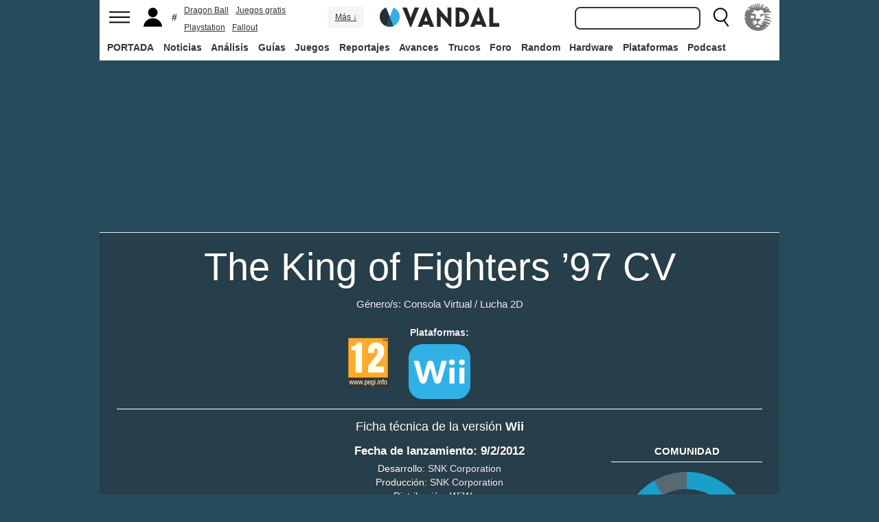

--- FILE ---
content_type: text/html; charset=ISO-8859-1
request_url: https://vandal.elespanol.com/juegos/wii/the-king-of-fighters-97-cv/15563
body_size: 34657
content:
<!DOCTYPE html><html lang="es"><head>
<!--[if lt IE 9]>
<script src="https://www.vandalimg.com/rim/html5shiv.min.js"></script>
<![endif]-->
<meta name="viewport" content="width=device-width,initial-scale=1.0,minimum-scale=1.0">
<link rel="preload" as="script" href="https://www.vandalimg.com/krogan/funciones_krogan42.js">
<link rel="preconnect" href="https://www.vandalimg.com">
<link rel="preconnect" href="https://media.vandal.net">
<link rel="preconnect" href="https://sb.scorecardresearch.com">
<meta http-equiv="pragma" content="no-cache" />
<meta name="distribution" content="global" /><meta http-equiv="content-language" content="es-es" /><meta property="fb:pages" content="19836639906" /><meta property="fb:app_id" content="112581395442165" /><link rel="apple-touch-icon" sizes="57x57" href="https://www.vandalimg.com/apple-touch-icon-57x57.png">
<link rel="apple-touch-icon" sizes="60x60" href="https://www.vandalimg.com/apple-touch-icon-60x60.png">
<link rel="apple-touch-icon" sizes="72x72" href="https://www.vandalimg.com/apple-touch-icon-72x72.png">
<link rel="apple-touch-icon" sizes="76x76" href="https://www.vandalimg.com/apple-touch-icon-76x76.png">
<link rel="apple-touch-icon" sizes="114x114" href="https://www.vandalimg.com/apple-touch-icon-114x114.png">
<link rel="apple-touch-icon" sizes="120x120" href="https://www.vandalimg.com/apple-touch-icon-120x120.png">
<link rel="apple-touch-icon" sizes="144x144" href="https://www.vandalimg.com/apple-touch-icon-144x144.png">
<link rel="apple-touch-icon" sizes="152x152" href="https://www.vandalimg.com/apple-touch-icon-152x152.png">
<link rel="apple-touch-icon" sizes="180x180" href="https://www.vandalimg.com/apple-touch-icon-180x180.png">
<link rel="icon" type="image/png" href="https://www.vandalimg.com/favicon-32x32.png" sizes="32x32 16x16">
<link rel="manifest" href="https://www.vandalimg.com/manifest.json">
<link rel="mask-icon" href="https://www.vandalimg.com/safari-pinned-tab.svg" color="#5bbad5">
<meta name="msapplication-TileColor" content="#2b5797">
<meta name="msapplication-TileImage" content="https://www.vandalimg.com/mstile-144x144.png">
<meta name="theme-color" content="#ffffff">
<meta name='ir-site-verification-token' value='-1298206065' />
<link rel="alternate" type="application/rss+xml" title="Noticias Vandal" href="https://vandal.elespanol.com/xml.cgi" />
<style type="text/css">
#globalwrap{margin:auto auto;max-width:990px;background-color:#284b5b}article,aside,details,figcaption,figure,footer,header,hgroup,menu,nav,section{display:block}a:link,a:visited{color:#30b0e5}.color97{color:#107c10}.color89{color:#0070D1}.color83{color:#e60012}.color43{color:#2d9baf}.color23{color:#3e9ea2}.color41{color:#1e438f}.color0{color:#052d46}.color13{color:#338550}.color29{color:#9b2e2e}.color53{color:#595959}.color59{color:#797979}.color47{color:#864a29}.color37{color:#8aa332}.color61{color:#295870}.color67{color:#d78a03}.color71{color:#005b4c}.color73{color:#002c88}.color79{color:#007e00}#cabecera_wrap{position:fixed;z-index:998;width:100%;max-width:990px;top:0;left:0;right:0;margin-left:auto;margin-right:auto;max-height:88px}#cabeceramenu{background:#fff;max-width:990px;margin:auto}#cabecera1{width:100%;height:50px;clear:both;z-index:10000;position:relative}@media(max-width:767px){#cabecera1{border-bottom:1px solid #30b0e5}}.cabconborde{border-bottom:1px solid #30b0e5}.margen_menu_responsive{margin:0 .6em}@media(max-width:480px){.margen_menu_responsive{margin:0 0}}#cabecera1_izq{float:left;text-align:left}#cabecera1_cen{position:absolute;left:0;right:0;width:174px;margin:0 auto;padding:11px 0;text-align:center}@media(max-width:320px){#cabecera1_cen{width:140px;padding:13px 0}}#cabecera1_der{float:right;text-align:right}#vm_wrapper{float:right}
#vm_der{width:40px;height:40px;margin-right:3px;margin-top:5px;background-size:100%;background-repeat:no-repeat;margin-left:4px;}
#vm_der{background-image:url(https://www.vandalimg.com/svg/leon.svg);}
#menu_izq{display:block;height:50px;width:42px;float:left;background-position:center center;background-repeat:no-repeat;cursor:pointer}
#menu_izq{background-image:url(https://www.vandalimg.com/svg/menu.svg);background-size:30px 20px}
#buscador_der{margin-right:3px;float:right}#buscarenviar{display:none}#buscadordesktop{position:relative}@media(max-width:767px){#buscadordesktop{position:fixed;top:50px;left:15px;z-index:8000}#buscarenviar{display:inline-block;margin-top:1px;margin-left:0}}#lupa_buscador{display:block;height:50px;width:36px;float:right;background-position:center center;background-repeat:no-repeat}
#lupa_buscador{background-image:url(https://www.vandalimg.com/svg/lupa.svg);
background-size:28px 28px}#buscar{font-size:1em;border:2px solid #353535;border-radius:8px;padding:.322em;margin-right:.9em;width:170px;font-family:Arial;height:20px;line-height:20px;vertical-align:middle}#buscar:focus{border-color:#30b0e5;outline:0}#usuario_izq{float:left;margin-left:2px}#icono_usuario{float:left;display:block;height:50px;min-width:36px;cursor:pointer;position:relative;background-position:left center;background-repeat:no-repeat}
#icono_usuario{background-image:url(https://www.vandalimg.com/svg/usuario.svg);
background-size:33px 28px}#info_usuario1{margin-left:48px;float:left;height:50px;line-height:50px;padding-right:5px}#info_usuario1 a:hover{color:#fff}#avatar_usuario{width:36px;height:36px;margin-top:7px;margin-right:5px;border-radius:4px}@media (max-width:767px){#info_usuario1{display:none}}#buscarenviar,.registro,.sesion{color:#fff;background:#30b0e5;font-weight:700;padding:.45em;font-size:1em;margin-left:1.2em;margin-top:.65em;border-radius:4px;border:0;text-transform:uppercase}.sesion,.sesion a,.sesion a:hover{color:#30b0e5;background:#fff}.registro a,.registro a:hover{color:#fff;background:#30b0e5}#cabecera2{width:100%;height:38px;clear:both;position:relative;background:#fff}@media (max-width:979px){#cabecera2{display:none}}#menuplataformas ul{list-style:none;margin:0 0 0 .45em;padding:0;position:relative}#menuplataformas li{float:left;line-height:38px;margin:2px .25em 2px 0;height:34px;border-radius:4px}#menuplataformas li a{color:#353535;display:block;text-decoration:none;height:22px;line-height:22px;padding:6px 5px;font-weight:700;border-radius:4px}#menuplataformas li:hover{background-color:#30b0e5}#menuplataformas #pestanavandalsports:hover{background-color:#ee4323}#menuplataformas #pestanavandalware:hover{background-color:#0ec802}#menuplataformas #pestanavandalrandom:hover{background-color:#6f34e5}#menuplataformas li a:hover{color:#fff!important;background-color:#30b0e5}#menuplataformas #pestanavandalsports a:hover{color:#fff!important;background-color:#ee4323}#menuplataformas #pestanavandalware a:hover{color:#fff!important;background-color:#0ec802}#menuplataformas #pestanavandalrandom a:hover{color:#fff!important;background-color:#6f34e5}#menuplataformas li ul{background:#30b0e5;display:none;height:auto;position:absolute;margin-top:-5px;margin-left:0;z-index:200;padding:5px 0;border-top-right-radius:4px;border-bottom-right-radius:4px;border-bottom-left-radius:4px}#menuplataformas li:hover ul{display:block}#menuplataformas li li{padding:0;width:100px;height:auto;margin:0;line-height:100%;display:block;border-radius:0}#menuplataformas .ancho120{width:120px!important}#menuplataformas .ancho180{width:180px!important}#menuplataformas li li a{display:block;padding-left:.5em;text-align:left;border-radius:0;margin-top:0;padding:2px 8px}#menuplataformas li ul a:hover{color:#fff}.pestana h1{margin:0;font-weight:inherit;font-size:inherit;line-height:inherit;display:inherit}.notificacion_avisos{position:absolute;background-color:#30b0e5;display:none;font-size:.8em;width:1.5em;height:1.5em;text-align:center;color:#fff;padding:.15em;border-radius:50%;line-height:1.5em;z-index:300;left:24px;top:3px}.zona_busqueda{z-index:201}.sugerencias_wrapper{width:100%;position:relative}#sugerencias{display:none;position:absolute;background-color:#fff;margin-top:-.46em;border-left:2px solid #30b0e5;border-right:2px solid #30b0e5;border-bottom:2px solid #30b0e5;border-bottom-right-radius:8px;border-bottom-left-radius:8px;padding-bottom:.5em;text-align:left;z-index:200;width:179px}.unasugerencia{padding:.8em .322em .2em .322em}#icono_compartir:hover,#icono_usuario:hover,#lupa_buscador:hover,#menu_izq:hover{background-color:#30b0e5}#icono_usuario:hover{color:#fff}@media (min-width:980px){#publi_wrapper1{width:990px}}#hueco_cabecera{height:88px;width:100%;max-width:990px;margin:0 auto}#publi_wrapper1{width:100%;margin:auto auto;max-width:990px}@media (max-width:979px){#hueco_cabecera{height:82px}}@media (min-width:980px){#publi_wrapper2{width:990px}}#publi_wrapper2{position:relative;margin:auto auto;max-width:990px;width:auto}#publi400{min-height:1em;max-width:990px;max-height:360px}#publi_Right1 img{max-height:100%;height:auto!important}.publi400skin_728{position:absolute;width:73.53%!important;height:auto!important;max-height:90px!important;right:0;bottom:0}.publi400skin{position:absolute;width:auto;height:auto!important;right:0;top:0}.publi_wrapper2_skin{padding-bottom:25.25%;min-height:0}.publi_wrapper2_skin_200{padding-bottom:18.8%;min-height:0}.publi_wrapper2_skin_360{padding-bottom:36.36%;min-height:0}@media (max-width:979px){.publi_wrapper2_skin_360{padding-bottom:0!important;height:360px!important}}@media (max-width:980px){.bodyskinresponsive{background-size:80% auto}}#publi_Top{min-height:20px}.automargen{margin-left:auto;margin-right:auto;text-align:center}@media (min-width:980px){#publi400{width:auto}}.publi_derecha_responsive{max-width:300px;width:30.7%;margin-left:3%;margin-bottom:1.5em;height:auto}.tituloreportaje{max-width:620px;background:0 0;text-align:center}.tituloreportaje h1{margin:0}.tituloseccion{border-top:4px solid #30b0e5;min-height:4em}.tituloseccion h1{font-size:2em;color:#555}@media (max-width:767px){.tituloseccion h1{font-size:1.6em;font-family:Arial}}.videosinnada{margin:0;padding:0;width:100%;height:auto}.h2{font-size:1.6em;color:#555}@media (max-width:767px){.h2{margin-bottom:.5em;font-family:Arial}}.extratitulojuego{float:left;font-size:1.1em;margin-left:1em;margin-top:1.3em}@media (max-width:767px){.extratitulojuego{float:none;clear:both;margin-top:0;margin-left:0;margin-bottom:.5em}}.subtitulo h2{font-size:1.6em;color:#555}@media (max-width:767px){.subtitulo h2{font-family:Arial}}.subtitulo h3{font-size:1.6em;color:#555;margin-bottom:0}@media (max-width:767px){.subtitulo h3{font-family:Arial}}.textart .titulotruco h2,.textart .titulotruco h3{font-size:1.6em;text-transform:uppercase;color:#555;margin-top:.8em;margin-bottom:.4em}@media (max-width:767px){.textart .titulotruco h2,.textart .titulotruco h3{font-family:Arial}}.textart p{margin-bottom:20px}.textart ul{margin-bottom:20px}.noticia h4{font-size:1.6em;color:#555;margin-top:.8em;margin-bottom:.8em}.noticia .bloquepildoras{margin-top:.2em}@media (max-width:767px){.imagennoticia{text-align:center}}.hrsep{color:#e7e7e7;width:50%;margin-left:auto;margin-right:auto;margin-top:5px;margin-bottom:0;border-top:1px solid #e7e7e7;opacity:.5}.cuadropuntuaciones{background-color:transparent;margin-top:1.5em;position:relative;width:100%;max-width:610px;display:inline-block}.cuadropuntuaciones_col1{float:left;width:40%}.cuadropuntuaciones_col2{width:20%;float:left;margin-bottom:1.5em}.cuadropuntuaciones_col3{float:right;width:39%}.contenedorcirculonota1{width:90px}@media (max-width:767px){.paddingmovil{padding-left:.6em;padding-right:.6em}}.caja300{background:#fff;border:0;margin-bottom:30px;width:100%;overflow:hidden;width:300px;height:320px}.caja300:after{content:"";clear:both}.caja300:hover{background-color:#f5f5f5;border-radius:5px;text-decoration:none}.caja300 img{width:100%;max-width:300px;max-height:160px}.caja300 .imagen_portada_mobile{display:none}.caja300 .titulocaja{font-family:'Helvetica Neue',Helvetica,Arial,sans-serif;font-weight:300;margin-top:.3em;margin-bottom:.3em;font-size:1.5em}.caja300 .titulocaja2{font-family:'Helvetica Neue',Helvetica,Arial,sans-serif;font-weight:300;margin-top:9.1px;margin-bottom:3.5px;font-size:1.5em;padding-left:7px}.caja300 .subtitulocaja{font-family:'Helvetica Neue',Helvetica,Arial,sans-serif;color:#999;font-weight:300;font-size:1em}.caja300 .fechacaja{float:right}.caja300 .desccaja{font-family:Arial;color:#000;margin-top:.3em;font-size:.9em;line-height:1.2em}.caja300 .restocaja{padding-top:.2em;padding-left:.5em;padding-right:.5em;padding-bottom:.5em}.caja300 a:hover{text-decoration:none}.caja300 .imagencaja{position:relative}.caja300 video{width:300px;height:160px}.caja300 .tiempo_video{position:absolute;bottom:5px;right:5px;color:#fff;background:#000;opacity:.8;padding:3px 5px;border-radius:5px;font-size:.8em;font-weight:700}@media (max-width:979px){.caja300{width:auto}.caja300 .fechacaja{float:none;clear:both;margin-top:.3em}.caja300 video{display:none}}@media (max-width:767px){.caja300 .botonplay{top:0;bottom:0;left:0;right:0}.caja300{width:auto;margin-bottom:1em;overflow:hidden;height:auto}.caja300 .imagencaja{width:35%;max-width:120px;height:auto;float:left}.caja300 .imagen_desktop{display:none}.caja300 .imagen_portada_mobile,.caja300 .imagen_unificada{display:block;max-width:100%;max-height:90px;width:100%}.caja300 .restocaja{margin-left:3%;width:62%;float:left;padding:0}.caja300 .titulocaja{font-family:'Helvetica Neue',Helvetica,Arial,sans-serif;font-weight:300;margin-bottom:0;margin-top:0;font-size:1.2em}.caja300 .titulocaja2{font-family:'Helvetica Neue',Helvetica,Arial,sans-serif;font-weight:300;margin-bottom:0;margin-top:0;font-size:1.2em;margin-left:3%;width:62%;float:left;padding:0}.caja300 .platscaja{display:none}.caja300 .subtitulocaja{font-family:Arial;color:#999;font-size:.9em}.caja300 .fechacaja{float:right;margin-top:0}}.caja300publi{height:auto;margin-bottom:100px}@media (max-width:767px){.caja300publi{margin-bottom:1em;overflow:hidden;height:auto;min-height:initial}}.botones_centro{clear:both;margin-left:auto;margin-right:auto;display:inline-block;text-align:center;text-transform:uppercase}.boton_interaccion{float:left;border-radius:1.5em;border:4px solid #e7e7e7;color:#fff;font-weight:700;margin-left:.3em;margin-right:.3em;margin-bottom:.3em;background-color:#00b7ef;text-align:center}.boton_interaccion:hover{background-color:#00b7ef;border:4px solid #00b7ef}.boton_interaccion a:link,.boton_interaccion a:visited{padding:.6em;display:block;color:#fff}.boton_interaccion a:hover{color:#fff;text-decoration:none}@media (max-width:767px){.botones_centro{font-size:1em}.boton_interaccion a:link,.boton_interaccion a:visited{padding:.6em}}@media (min-width:768px){.botones_centro{font-size:1.1em}}.bloquepildoras{clear:both;margin-top:1em;margin-left:auto;margin-right:auto;display:inline-block;text-align:center}.pildora{float:left;border-radius:.8em;color:#7c7c7c;margin-right:.6em;background-color:#efefef;text-align:center;margin-bottom:.4em}.pildora:hover{background-color:#00b7ef}.pildora a:link,.pildora a:visited{padding:.6em;display:block;color:#7c7c7c}.pildora a:hover{color:#fff;text-decoration:none}.pildora_seleccionada{background-color:#00b7ef}.pildora_seleccionada a:link,.pildora_seleccionada a:visited{color:#fff}.pildora .falsolink{padding:.6em;display:block;color:#7c7c7c}.falsolink{cursor:pointer}.pildora .falsolink:hover{color:#fff;text-decoration:none}.pildora_seleccionada .falsolink{color:#fff}@media (max-width:767px){.bloquepildoras{font-size:.9em;overflow-y:hidden;overflow-x:scroll;white-space:nowrap;max-width:100%}.pildora{float:none;display:inline-block}.pildora a:link,.pildora a:visited{padding:.6em}.pildora .falsolink{padding:.6em}}@media (min-width:768px){.bloquepildoras{font-size:1.1em}}
#footer{border-top:#02b5f7 solid 4px;margin:auto auto;max-width:990px;font-family:Arial,"Roboto Condensed",sans-serif;text-align:left}@media (max-width:767px){#footer{font-family:Arial}}#footer .azulfooter{font-size:1em;color:#30b0e5;text-align:left;margin-left:.35em}.textofooter{font-size:.83em;color:#fff;margin-top:.6em;border-top:1px solid #9d9d9d;padding-top:.4em;padding-bottom:1em;text-align:left}.textofooter a:link,.textofooter a:visited{color:#fff}@media (max-width:767px){.textofooter{line-height:24px}}.footer1{background-color:#3e3e3e}.footer2{background-color:#1e1e1e}@media (max-width:767px){.footer1{padding-left:1em;padding-right:1em}.footer2{padding:1em}}.footer3{background-color:#000}body{background-attachment:scroll;background-color:#284b5b;padding:0;font-family:Arial}.grisfondo{background-color:#eee}.froboto{font-family:Arial,'Helvetica Neue',Helvetica,sans-serif}#buscar,.froboto_real,.zona_busqueda{font-family:"Helvetica Neue",Helvetica,Arial,sans-serif}.froboto_condensed{font-family:'Arial Narrow',Arial,"Roboto Condensed",sans-serif;font-stretch:condensed}.froboto_light{font-family:'Helvetica Neue',Helvetica,Arial,sans-serif;font-weight:300}.textart{font-size:1.2em;line-height:1.5em}.titulo2{font-size:1.5em;font-weight:300;font-family:'Helvetica Neue',Helvetica,Arial,sans-serif;color:#30b0e5;margin:1em 0 1em .4em;line-height:1.1em}.titulo3{font-size:1.2em;color:#284b5b}.cita{clear:both;text-align:center;font-size:1.5em;padding:1.5em 2em;font-family:Arial;color:#284b5b;margin:1em 2em 1em 2em;line-height:1.1em;border-top:1px solid #08c;border-bottom:1px solid #08c;box-shadow:0 -1px #eee;border-radius:20%}@media (max-width:767px){.cita{font-size:1.2em;padding:1em 1.5em;margin:1em 1em 1em 1em}}.imagen550{margin-top:1em;margin-bottom:1em}.titulo18{font-size:1.5em;line-height:1.6em}.t13{font-size:1.3em;line-height:1.3em}.t12{font-size:1.2em;line-height:1.2em}.t11{font-size:1.1em}.t1{font-size:1em}.t09{font-size:.9em}.t08{font-size:.8em}.t075{font-size:.75em}.t07{font-size:.7em}.t06{font-size:.6em}.t2{font-size:2em}.t4{font-size:4em}.cblanco{color:#fff}.acenter{text-align:center}.p05{padding:.5em}.p1{padding:1em}.p2{padding:2em}.p08{padding:.8em}.p06{padding:.6em}.pt1{padding-top:1em}.pt2{padding-top:2em}.pt08{padding-top:.8em}.pt05{padding-top:.5em}.pb08{padding-bottom:.8em}.pb1{padding-bottom:1em}.pb05{padding-bottom:.5em}.pt005{padding-top:.05em}.pl05{padding-left:.5em}.pl1{padding-left:1em}.pr1{padding-right:1em}.mauto{margin:auto auto}.mt02{margin-top:.2em}.mt03{margin-top:.3em}.mt033{margin-top:.33em}.mt04{margin-top:.4em}.mt05{margin-top:.5em}.mt07{margin-top:.7em}.mt1{margin-top:1em}.mt13{margin-top:1.3em}.mt15{margin-top:1.5em}.mt15resp{margin-top:1.5em}@media(max-width:767px){.mt15resp{margin-top:1em}}.mt2{margin-top:2em}.mt3{margin-top:3em}.mt4{margin-top:4em}.mr05{margin-right:.5em}.ml1{margin-left:1em}.ml12{margin-left:1.2em}.ml15{margin-left:1.5em}.ml2{margin-left:2em}.mr1{margin-right:1em}.mr15{margin-right:1.5em}.mr2{margin-right:2em}.mb05{margin-bottom:.5em}.mb1{margin-bottom:1em}.mb15{margin-bottom:1.5em}.mb2{margin-bottom:2em}.bta4{border-top:4px solid #30b0e5}.bb1{border-bottom:1px solid #eee}.bba4{border-bottom:4px solid #30b0e5}.fblanco{background-color:#fff}@media (min-width:768px){.articulo{padding:.5em 0}}@media (max-width:767px) and (min-width:501px){.articulo{padding:.4em 1.2em}}@media (max-width:500px){.articulo{padding:.26em .8em}}.articulo{background:#fff}.articulofrontal h1{margin-bottom:1em;color:#252d33;font-size:2.8em;line-height:130%;font-weight:400;text-align:center;font-family:"Helvetica Neue",Helvetica,Arial,sans-serif;font-weight: 700;}.articulofrontal h2{color:#252d33;font-size:2.8em;line-height:120%;font-weight:400;text-align:center}@media (max-width:767px) and (min-width:501px){.articulofrontal h1{font-size:2em}.articulofrontal h2{font-size:2em}}@media (max-width:500px){.articulofrontal h1{font-size:2em}.articulofrontal h2{font-size:1.6em}}.articulofrontal .autorarticulo{text-align:center;color:#9f9f9f;font-size:1.1em;margin-top:2em;margin-bottom:1.5em}.articulo_social{margin-top:1em;margin-bottom:.8em;height:70px;text-align:center;display:inline-block}.descart{color:#5a5a5a;font-size:1.3em;line-height:1.5em;text-align:center;font-family:Arial;color:#284b5b}.intro_noticia{padding-left:1em}@media (max-width:768px){.intro_noticia{padding-right:1em}}.parallaxbg{border-bottom:4px solid #30b0e5;border-top:1px solid #eee;max-width:990px;margin:auto auto;background-position:center center;background-size:100% auto}@media (min-width:768px) and (max-width:979px){.parallaxbg{background-size:auto 100%}}@media (min-width:768px){.parallaxbg{height:auto}}@media (max-width:767px){.parallaxbg{height:auto}}.sombreado{height:100%;text-shadow:#333 1px 1px}.sombreado a:link,.sombreado a:visited{color:#eef}.notacomunidad_wrap{padding-top:1.3em;text-align:center}.hrminicomunidad2{color:#e7e7e7;width:80px;margin-left:auto;margin-right:auto;margin-top:5px;margin-bottom:0;border-top:1px solid #e7e7e7;opacity:.5}.hrminicomunidad{color:#e7e7e7;width:80px;margin-left:auto;margin-right:auto;margin-top:12px;margin-bottom:0;border-top:1px solid #e7e7e7;opacity:.5}.notacomunidad{font-family:"Helvetica Neue",Helvetica,Arial,sans-serif;font-weight:bolder;color:#00b7ef;font-size:2.4em;text-align:center;z-index:1500}.notacomunidad a:link,.notacomunidad a:visited{color:#00b7ef}.puntuarcomunidad{margin-top:.3em;font-size:.9em;color:#fff}.puntuarcomunidad select{width:55px;line-height:initial;height:auto;margin:0}.puntuarcomunidad form{margin:0}.votoscomunidad{font-family:"Helvetica Neue",Helvetica,Arial,sans-serif;color:#fff;font-size:.8em;margin-top:5px}.migaja2{font-family:Arial;text-transform:uppercase;font-size:.8em;color:#333;padding-top:1em;padding-bottom:1em;text-align:left}@media (max-width:767px){.migaja2{font-family:Arial}}.migaja2 ol,.migaja2 ul{margin:0;padding:0;list-style-type:none;text-align:left}.migaja2 li{display:inline-block;line-height:1.2em;padding-right:6px}@media (max-width:767px){.migaja2 li{margin-bottom:.8em}}.migaja2 li:last-child{display:inline-block;line-height:1.2em}.migaja2 li:after{padding-left:4px;content:"/"}.migaja2 ol li:last-child:after{content:""}.migaja2 a{line-height:1.2em;color:#30b0e5}.seccionesjuego_wrapper{text-align:center;border-bottom:1px solid #efefef;max-height:48px;overflow-y:hidden;overflow-x:auto}.seccionesjuego{display:inline-block;margin:auto auto;margin-bottom:-6px;font-size:.85em;color:#999;text-align:center;font-family:Arial}.seccionesjuego .pest{padding:1em .6em;display:block;float:left}.seccionesjuego .pselec{font-weight:700;padding-top:1.15em;color:#000;padding-bottom:.85em}.seccionesjuego .falsolink,.seccionesjuego a:link,.seccionesjuego a:visited{color:#000}.seccionesjuego .falsolink:hover{text-decoration:underline}.seccionesjuego h2{font-size:1em;line-height:20px;font-weight:bolder;margin:0;color:#000}@media (max-width:979px){.seccionesjuego_wrapper{max-height:47px}.seccionesjuego{margin-bottom:-5px;font-size:.95em}.seccionesjuego .pest_nolink{display:none!important}}@media (max-width:767px){.seccionesjuego_wrapper{max-height:initial}.seccionesjuego{font-size:1em;margin:.2em auto;display:block}.seccionesjuego .pest{width:27%;padding:.4em 3%}.seccionesjuego .pest:nth-child(3n+1){clear:both}.seccionesjuego .pselec{background-color:#efefef;border-radius:4px;font-weight:700;background-image:initial}}.titulojuego{font-size:4em;font-family:'Helvetica Neue',Helvetica,Arial,sans-serif;line-height:105%;color:#fff;font-weight:300;max-width:90%;margin:auto auto;text-align:center}@media (max-width:767px){.titulojuego{font-family:Arial}}.titulofichajuego{font-size:1.05em;font-weight:700;color:#fff}#menuusuariomovil{font-family:"Roboto Condensed",Helvetica,sans-serif}.dentrocirculo{font-stretch:normal}.bloqueminipildoras,.bloquepaginacion,.bloquepildoras,.botones_centro,.cuadropuntuaciones,.fichajuego,.h2,.noticia h4,.subtitulo h2,.subtitulo h3,.textart .titulotruco h3,.tituloseccion h1,.usuario_registrado,.videoincrustado .subzonavideos,.videoincrustado .zonaresoluciones{font-family:'Arial Narrow',Arial,"Roboto Condensed",sans-serif;font-stretch:condensed}.h2,.noticia h4,.seccionesjuego,.subtitulo h2,.subtitulo h3,.titulofichajuego,.tituloseccion h1{text-transform:uppercase}.titulofichajuego{font-family:Arial}.fichajuego{color:#fff;font-size:1.05em;padding-top:1em;padding-bottom:.5em;border-top:1px solid #fff;width:auto;max-width:400px;margin-left:auto;margin-right:auto;overflow:hidden}@media (max-width:767px){.fichajuego{font-family:Arial}}@media (max-width:767px){.fichajuego{border:0;padding-top:0;line-height:25px}.fichatecnica{display:none!important}}.titulojuego a:link,.titulojuego a:visited{color:#fff}@media (min-width:768px) and (max-width:979px){.titulojuego{font-size:3em}}@media (max-width:767px) and (min-width:481px){.titulojuego{font-size:2.5em}}@media (max-width:480px){.titulojuego{font-size:1.8em}}.plataformajuego_frontal{width:80px;height:80px;background-size:100%;display:block;margin-left:auto;margin-right:auto}@media (max-width:767px){.plataformajuego_frontal{width:50px;height:50px}}.anchor:before{display:block;content:"";height:90px;margin:-90px 0 0}@media (max-width:767px){.anchor:before{display:block;content:"";height:100px;margin:-100px 0 0}}.pegi{height:73px;width:60px;background-size:100% auto;background-position:center center;background-repeat:no-repeat}@media (max-width:767px){.pegi{height:49px;width:40px}}.divcontieneimagen{width:100%;padding-bottom:56%;background-size:100% auto}.fleft{float:left}.fright{float:right}.clearer{clear:both}.cleft{clear:left}.mb_5{margin-bottom:-5px}.ml0{margin-left:0}.nd{display:none}.w33{width:33%;display:inline-block}.tcenter{text-align:center}.tleft{text-align:left}.tright{text-align:right}.relative{position:relative}.absolute{position:absolute}.linktotal{display:block;width:100%;height:100%}.linktotal2{display:block}.dblock{display:block}.iblock{display:inline-block}#puntodefuga{float:left;display:block;width:1px;height:1px}.share_mini{background-image:url(https://www.vandalimg.com/rim/iconos_sociales_sprite_30.png);width:30px;height:30px;background-repeat:no-repeat}.share_mini:hover{opacity:.8;cursor:pointer}.share_mini_fb{background-position:-31px 0}.share_mini_twitter{background-position:0 0}.share_mini_gplus{background-position:-62px 0}.share_mini_whatsapp{background-position:-93px 0}.share_movil{width:50px;height:50px;background-repeat:no-repeat;border-radius:50%}.share_movil:hover{opacity:.8;cursor:pointer}.share_movil_fb{background-position:17px 10px;background-color:#0052a3}.share_movil_twitter{background-position:11px 14px;background-color:#00b7ef}.share_movil_gplus{background-position:7px 12px;background-color:#ed4040}.share_movil_whatsapp{background-position:10px 10px;background-color:#69bd5a}.publi_derecha_responsive_portada{max-width:300px;max-height:600px;width:30.7%;margin-left:1em;height:auto}.videoyoutube_limitador{max-width:640px;margin:0 auto}.videoyoutube_limitador_320{max-width:320px;margin:0 auto}.videoyoutube{width:100%;padding-top:56.25%;position:relative}.textart .videoyoutube{margin-bottom:20px}.videoyoutube iframe{width:100%;height:100%;position:absolute;top:0;left:0}.videoyoutube div{width:100%;height:100%;position:absolute;top:0;left:0}.reproductor_2018{background-position:center center;background-repeat:no-repeat;background-size:100%}.boton_play2018{width:100%;height:100%;cursor:pointer;background-image:url(https://www.vandalimg.com/rim/play_80.png);background-position:center center;background-repeat:no-repeat;opacity:.7}.boton_play2018:hover{opacity:1;cursor:pointer}.resaltado{font-weight:700;color:#30b0e5}
#cookies-policy .close{color:#000}.video_overdrive{height:235px!important;margin-bottom:0}@media (max-width:767px){.video_overdrive{width:auto;margin-bottom:1em;overflow:hidden;height:auto!important}.video_overdrive .desccaja{display:block}}audio,canvas,video{display:inline-block}html{font-size:100%;-webkit-text-size-adjust:100%;-ms-text-size-adjust:100%}a:focus{outline:thin dotted #333;outline:5px auto -webkit-focus-ring-color;outline-offset:-2px}a:active,a:hover{outline:0}img{max-width:100%;width:auto;height:auto;vertical-align:middle;border:0;-ms-interpolation-mode:bicubic}button,input,select,textarea{margin:0;font-size:100%;vertical-align:middle}button,input{line-height:normal}button,html input[type=button],input[type=reset],input[type=submit]{-webkit-appearance:button;cursor:pointer}button,input[type=button],input[type=checkbox],input[type=radio],input[type=reset],input[type=submit],select{cursor:pointer}textarea{overflow:auto;vertical-align:top}body{margin:0;font-family:"Helvetica Neue",Helvetica,Arial,sans-serif;font-size:14px;line-height:20px;color:#333}a{text-decoration:none}a:focus,a:hover{color:#284b5b;text-decoration:underline}.row{margin-left:-20px}.row:after,.row:before{display:table;content:"";line-height:0}.row:after{clear:both}[class*=span]{float:left;min-height:1px;margin-left:20px}.container{width:940px;}.span12{width:940px}.span11{width:860px}.span10{width:780px}.span9{width:700px}.span8{width:620px}.span7{width:540px}.span6{width:460px}.span5{width:380px}.span4{width:300px}.span3{width:220px}.span2{width:140px}.span1{width:60px}.offset12{margin-left:980px}.offset11{margin-left:900px}.offset10{margin-left:820px}.offset9{margin-left:740px}.offset8{margin-left:660px}.offset7{margin-left:580px}.offset6{margin-left:500px}.offset5{margin-left:420px}.offset4{margin-left:340px}.offset3{margin-left:260px}.offset2{margin-left:180px}.offset1{margin-left:100px}.container{margin-right:auto;margin-left:auto;background-color: transparent !important;}.container:after,.container:before{display:table;content:"";line-height:0}.container:after{clear:both}p{margin:0 0 10px}strong{font-weight:700}em{font-style:italic}h1,h2,h3,h4,h5{margin:10px 0;font-family:inherit;font-weight:700;line-height:20px;color:inherit;text-rendering:optimizeLegibility}h1,h2,h3{line-height:40px}h1{font-size:38.5px}h2{font-size:31.5px}h3{font-size:24.5px}h4{font-size:17.5px}h5{font-size:14px}ul{padding:0;margin:0 0 10px 25px}ul ul{margin-bottom:0}li{line-height:1.5em;margin-bottom:.35em}.listadoble,.listadoblemovil{columns:2;-webkit-columns:2;-moz-columns:2}@media (max-width:767px){.listadoble{columns:1;-webkit-columns:1;-moz-columns:1}}.listasinestilo{margin:0;list-style:none}hr{margin:20px 0;border:0;border-top:1px solid #eee;border-bottom:1px solid #fff}table{max-width:100%;background-color:transparent;border-collapse:collapse;border-spacing:0}.tablasinmargen{margin-left:-.8em}.f15px{font-size:15px}.table{width:100%;margin-bottom:20px;background:#fff}.table td,.table th{padding:8px;line-height:20px;text-align:left;vertical-align:top;border-top:1px solid #ddd}.table th{font-weight:700}.table thead th{vertical-align:bottom}.table tbody+tbody{border-top:2px solid #ddd}.table .table{background-color:#fff}.table-striped tbody>tr:nth-child(odd)>td,.table-striped tbody>tr:nth-child(odd)>th{background-color:#f9f9f9}button,input,select,textarea{font-size:14px;font-weight:400;line-height:20px}select,textarea{display:inline-block;height:20px;padding:4px 6px;font-size:14px;line-height:20px;color:#555;border-radius:4px;vertical-align:middle}input,textarea{width:206px}textarea{height:auto}input[type=text],textarea{background-color:#fff}input[type=checkbox],input[type=radio]{margin:4px 0 0;line-height:normal}input[type=button],input[type=checkbox],input[type=file],input[type=image],input[type=radio],input[type=reset],input[type=submit]{width:auto}input[type=file],select{height:30px;line-height:30px}select{width:220px;border:1px solid #ccc;background-color:#fff}.hide{display:none}.show{display:block}.fade{opacity:0;transition:opacity .15s linear}.fade.in{opacity:1}.hidden{display:none;visibility:hidden}.visible-phone{display:none!important}.visible-tablet{display:none!important}.hidden-desktop{display:none!important}.visible-desktop{display:inherit!important}@media (min-width:768px) and (max-width:979px){.hidden-desktop{display:inherit!important}.visible-desktop{display:none!important}.visible-tablet{display:inherit!important}.hidden-tablet{display:none!important}}@media (max-width:767px){.hidden-desktop{display:inherit!important}.visible-desktop{display:none!important}.visible-phone{display:inherit!important}.hidden-phone{display:none!important}}@media (max-width:767px){.container{width:auto}.row{margin-left:0}[class*=span]{float:none;display:block;width:100%;margin-left:0;box-sizing:border-box}}@media (min-width:768px) and (max-width:979px){.container{width:724px}.span12{width:724px}.span11{width:662px}.span10{width:600px}.span9{width:538px}.span8{width:476px}.span7{width:414px}.span6{width:352px}.span5{width:290px}.span4{width:228px}.span3{width:166px}.span2{width:104px}.span1{width:42px}.offset12{margin-left:764px}.offset11{margin-left:702px}.offset10{margin-left:640px}.offset9{margin-left:578px}.offset8{margin-left:516px}.offset7{margin-left:454px}.offset6{margin-left:392px}.offset5{margin-left:330px}.offset4{margin-left:268px}.offset3{margin-left:206px}.offset2{margin-left:144px}.offset1{margin-left:82px}input,textarea{margin-left:0}}@media (max-width:979px){body{padding-top:0}}@font-face{font-family:'Roboto Condensed';font-style:normal;font-weight:400;src:url(https://themes.googleusercontent.com/static/fonts/robotocondensed/v9/Zd2E9abXLFGSr9G3YK2MsFzqCfRpIA3W6ypxnPISCPA.woff) format('woff');font-display:swap}@font-face{font-family:Roboto;font-style:normal;font-weight:400;src:url(https://themes.googleusercontent.com/static/fonts/roboto/v11/2UX7WLTfW3W8TclTUvlFyQ.woff) format('woff');font-display:swap}@font-face{font-family:Neuton;font-style:italic;font-weight:400;src:local('Neuton Italic'),local('Neuton-Italic'),url(https://fonts.gstatic.com/s/neuton/v7/MZZLPHJyYM2BWjeqYVWFb_esZW2xOQ-xsNqO47m55DA.woff2) format('woff2'),url(https://fonts.gstatic.com/s/neuton/v7/6jMDFzuE3S_SN8y5pCCVKvesZW2xOQ-xsNqO47m55DA.woff) format('woff');font-display:swap}#div-gpt-ad-352218914245092295-1{line-height:14px;max-width:100%;max-height:360px;margin-left:auto;margin-right:auto}#div-gpt-ad-352218914245092295-1 img{max-height:20px}#div-gpt-ad-352218914245092295-1 div{text-align:center;margin:auto auto}#div-gpt-ad-352218914245092295-2,#div-gpt-ad-352218914245092295-3{text-align:center;margin:auto}#div-gpt-ad-352218914245092295-1,#div-gpt-ad-352218914245092295-2,#div-gpt-ad-352218914245092295-3,#div-gpt-ad-352218914245092295-4,#div-gpt-ad-352218914245092295-5,#div-gpt-ad-352218914245092295-6{overflow:hidden}@media (max-width:979px){.publi_derecha_responsive_portada{position:relative}.publi_wrapper2_skin{padding-bottom:0;height:250px}#hacehuecotop{display:none;z-index:-1;width:100%;padding-top:0!important;height:100px}.hacehueco_100{height:100px!important}.hacehueco_50{height:50px!important}.hacehueco_360{height:360px!important}#div-gpt-ad-352218914245092295-1 embed{width:100%!important;height:100%!important}#div-gpt-ad-352218914245092295-1 img{max-height:250px}#div-gpt-ad-352218914245092295-1 iframe{width:100%!important;height:100%!important}#div-gpt-ad-352218914245092295-1 div{width:100%!important;height:100%!important}#div-gpt-ad-352218914245092295-1 span{width:100%!important;height:100%!important}#bannerarriba object{width:100%!important;height:100%!important}.publi400skin{width:100%;height:100%!important}#bannerarriba{position:relative}#div-gpt-ad-352218914245092295-1{position:absolute;text-align:center;z-index:1;top:0;left:0;right:0;margin:auto;width:100%;height:100%;overflow:hidden}#div-gpt-ad-352218914245092295-6{z-index:1;width:100%;height:100%;overflow:hidden}}.adform-adbox-hidden{width:0!important;overflow:hidden!important}#div-gpt-ad-352218914245092295-6 div{z-index:950!important}#div-gpt-ad-352218914245092295-6 iframe{z-index:950!important}@media (min-width:980px){.margen250{margin-top:14px}}.videoauto iframe{width:100%;height:108%;position:absolute;top:0;left:0;z-index:20}.sombreado{background-image:url([data-uri])}@media(min-width:768px){#whatsapp_movil{display:none}}@media(max-width:767px){#whatsapp_movil{position:fixed;bottom:10px;right:70px}}#subir_arriba{position:fixed;bottom:15px;right:15px;border-radius:50%;background-color:#30b0e5;text-align:center}#subir_arriba .flecha{width:40px;height:40px;padding:10px}@media(max-width:767px){#subir_arriba{bottom:10px;right:10px}#subir_arriba .flecha{width:30px;height:30px;padding:10px}}#subir_arriba a{display:block;width:100%;height:100%}.subir_arriba_invisible{display:none}.subir_arriba_visible{display:block}.imagen_footer{width:173px;height:92px}@media (min-width:768px) and (max-width:979px){#buscar{width:100px}}.bodysticky{border-bottom:104px solid transparent}.stickycontainer{padding-top:4px;width:100%!important;background:#fff;position:fixed!important;bottom:0!important;left:0;z-index:970;max-height:104px!important;height:104px;box-sizing:border-box;opacity:1!important;background-image:none!important;background-color:#fff;box-shadow:0 0 5px 0 rgba(0,0,0,.2)!important;margin-bottom:0!important;align-items:center;display:flex;justify-content:center;overflow:visible!important;transform:translateZ(0)!important}.stickyanuncio{position:relative;width:320px;height:100px}.stickycerrar{position:absolute;width:28px;height:28px;top:-28px;right:0;background-image:url("data:image/svg+xml;charset=utf-8,%3Csvg width='13' height='13' viewBox='341 8 13 13' xmlns='http://www.w3.org/2000/svg'%3E%3Cpath fill='%234F4F4F' d='M354 9.31L352.69 8l-5.19 5.19L342.31 8 341 9.31l5.19 5.19-5.19 5.19 1.31 1.31 5.19-5.19 5.19 5.19 1.31-1.31-5.19-5.19z' fill-rule='evenodd'/%3E%3C/svg%3E");background-size:13px 13px;background-position:9px;background-color:#fff;background-repeat:no-repeat;box-shadow:0 -1px 1px 0 rgba(0,0,0,.2);border:none;border-radius:12px 0 0 0;cursor:pointer}.stickyvisible{visibility:visible!important}
.tablaancha{overflow-x:auto}.tablaancha::-webkit-scrollbar{height:6px;width:6px;background:#284b5b}.tablaancha::-webkit-scrollbar-thumb{background-color:#30b0e5}
.tablacenter{text-align:center !important}
.capitalizar{text-transform:capitalize}#temasdeldia{z-index:20000}#temasdeldia a{font-family:Arial;font-size:12px;color:#333;font-weight:400}#temasdeldia .temasdeldia_caben ul{list-style:none;margin:0}#temasdeldia .temasdeldia_caben ul li{float:left;display:inline-block;margin:0}@media(min-width:768px){#temasdeldia{position:absolute;max-width:280px;width:280px;height:50px;left:105px;top:0}#temasdeldia .temasdeldia_caben{position:absolute;max-width:220px;max-height:50px;overflow:hidden}#temasdeldia .temasdeldia_nocaben{position:absolute;top:9px;right:0;width:43px;text-align:center;margin-left:5px;padding-left:5px;padding-right:5px;border-radius:5px;height:21.6px;padding-top:5px;padding-bottom:5px;background:#f5f5f5}#temasdeldia .temasdeldia_nocaben .temasdeldia_dropdown{height:22px}#temasdeldia .temasdeldia_nocaben #temasdeldia_nocaben_container{position:absolute;text-align:left;background:#f5f5f5;padding-top:8px;top:25px;left:0;border-top-left-radius:0;border-top-right-radius:5px;border-bottom-left-radius:5px;border-bottom-right-radius:5px;width:658px}#temasdeldia .temasdeldia_caben ul:before{content:"#";float:left;display:block;font-size:14px;font-weight:700;margin-right:10px;height:50px;line-height:50px}#temasdeldia .temasdeldia_caben ul li{margin-right:10px;text-decoration:underline;margin-top:3px;margin-bottom:0;height:22px;line-height:22px}#temasdeldia .temasdeldia_caben ul:after{content:"";display:block;clear:both}#temasdeldia .temasdeldia_nocaben ul{list-style:none;margin:0;background:#f5f5f5;padding-bottom:2px;border-radius:5px;float:left}#temasdeldia .temasdeldia_nocaben ul li{margin-left:0;background:#f5f5f5;width:200px;padding:4px 10px}#temasdeldia_dropdown_desplegar{line-height:1.5em;text-decoration:underline}}@media(max-width:767px){#temasdeldia{height:30px;background:#f5f5f5;text-align:center;border-bottom:1px solid #30b0e5}#temasdeldia .temasdeldia_caben ul{clear:both;margin-left:auto;margin-right:auto;display:inline-block;text-align:center;overflow-y:hidden;overflow-x:scroll;white-space:nowrap;max-width:100%}#temasdeldia .temasdeldia_caben ul:before{content:"#";float:none;display:inline-block;line-height:30px;height:30px;font-size:14px;font-weight:700;margin-left:7px;margin-right:10px}#temasdeldia .temasdeldia_caben ul li{margin-right:10px;float:none;display:inline-block;line-height:30px;height:30px;text-decoration:underline}#temasdeldia .temasdeldia_caben ul:after{content:"";display:block;clear:both}#temasdeldia .temasdeldia_nocaben{display:none}}.afterclearer:after{content:"";display:block;clear:both}
@media (min-width:768px){
#publi400 {
	overflow:hidden;
	max-height:360px;
}
#bannerarriba,#publifooter {
	min-height:250px;
	min-width:990px;
	overflow:hidden;
}
#publi_intext1,#publi_intext2 {
	min-height:451px;
	overflow:hidden;
}
}
.videoauto{margin-left:auto;margin-right:auto;margin-bottom:30px;height:360px;max-width:640px;width:100%;position:relative}
#div-gpt-ad-1581411551473-0,#div-gpt-ad-1586434333906-0,#div-gpt-ad-1581411579931-0,#div-gpt-ad-1581411620687-0,#div-gpt-ad-1581411675021-0,#div-gpt-ad-1586434360202-0 {
	min-width:300px;
	min-height:600px;
}
#div-gpt-ad-1581411551473-0-id,#div-gpt-ad-1586434333906-0-id,#div-gpt-ad-1581411579931-0-id,#div-gpt-ad-1581411620687-0-id,#div-gpt-ad-1581411675021-0-id,#div-gpt-ad-1586434360202-0-id {
	min-width:300px;
	min-height:600px;
	text-align:center;
}
#div-gpt-ad-1586434376383-0-id {
	text-align:center;
}
#div-gpt-ad-1586434376383-0-id div,#div-gpt-ad-1581411551473-0-id div,#div-gpt-ad-1586434333906-0-id div,#div-gpt-ad-1581411579931-0-id div,#div-gpt-ad-1581411620687-0-id div,#div-gpt-ad-1581411675021-0-id div,#div-gpt-ad-1586434360202-0-id div {
	margin-left:auto;
	margin-right:auto;
	text-align:center;
}
@media (max-width:767px){
.videoauto {
	height:0;
	padding-bottom:56.25%;
}
#bannerarriba,#publifooter {
	height:100px;
	width:320px;
	overflow:hidden;
	margin-left: auto;
    margin-right: auto;
}
#publi_intext1,#publi_intext2 {
	min-height:290px;
	overflow:hidden;
}
#placeholderheadermovil {
width:100%;
background:#f3f3f3;
height:128px;
margin-bottom:2em;
overflow:hidden;
}
.publi_nmr,#placeholderpubli1movil,#placeholderpubli2movil,#placeholderpubli3movil,#placeholderpubli4movil {
width:100%;
background:#f3f3f3;
height:628px;
margin-bottom:2em;
}
#placeholderheadermovil:before,#placeholderpubli1movil:before,#placeholderpubli2movil:before,#placeholderpubli3movil:before,#placeholderpubli4movil:before{content:"El artículo continúa tras la publicidad";font-size:12px;width:300px;text-align:center;display:block;background:#f3f3f3;margin-left:auto;margin-right:auto;height:28px;line-height:26px}}#placeholderpubli1movil{margin-top:1.5em}#placeholderpubli2movil{margin-top:2em}#placeholderpubli3movil{margin-top:2em}.anuncio-fixed{position:sticky;position:-webkit-sticky;position:-moz-sticky;position:-ms-sticky;position:-o-sticky;top:60px}@media (max-width:768px){#carril_derecho{height:auto!important}#carril_derecho2{height:auto!important}#carril_derecho3{height:auto!important}#carril_derecho4{height:auto!important}.anuncio-fixed{position:static;top:0}}@media (min-width:769px){#carril_derecho{min-height:600px}#carril_derecho2{min-height:600px}#carril_derecho3{min-height:600px}#carril_derecho4{min-height:600px}}

.nopubli #placeholderheadermovil,.nopubli #placeholderpubli1movil,.nopubli #placeholderpubli2movil,.nopubli #placeholderpubli3movil,.nopubli #placeholderpubli4movil {
	display:none;
}
.viqeo-embed {
	margin-bottom:20px;
}
.imgabsoluta {
	position:absolute;top:0;left:0;width:100%;height:100%;
}
.siguenos_footer {
	width:64px;height:64px;
}
.viqeo-slot {
	margin-bottom:20px;
}
.listado_loultimo {
	list-style-type: none;
	margin-left: 0px;
}
@media (min-width:768px) {
#temasdeldia .listado_loultimo a {
	font-size:14px;
	font-weight:bold;
}
#temasdeldia .temasdeldia_nocaben ul.listado_loultimo li {
	width:400px;
}
#temasdeldia .temasdeldia_nocaben ul.listado_loultimo{
	width:430px;
}
.timestamp_loultimo {
	font-size:11px;
}
}
</style><!--header-end-->
<style type="text/css">
@media (max-width:767px) {
	#menukrogan {margin-top:82px !important;}
	#buscadordesktop {top:82px;}
}

@media (max-width:767px) {
	#bannerarriba {
		display:none;
	}
}
.outbrain_wrapper {
	width:auto;
	height:auto;
}
.outbrain_wrapper2 {
	box-sizing: border-box;
    background: white;
    -webkit-box-shadow: 0px 2px 4px 0px rgba(48,176,229,0.3);
    box-shadow: 0px 2px 4px 0px rgba(48,176,229,0.3);
    padding: 3%;
    width: 100%;
    margin-top:20px;
    margin-bottom:20px;
}

body.hidder #inScreen iframe {display:none !important;visibility:hidden;}
body.hidder #inScreen div {display:none !important;visibility:hidden;}
body.hidder ins.adsbygoogle {display:none !important;visibility:hidden;}
</style>
<meta http-equiv="Content-Type" content="text/html; charset=iso-8859-1" /><title>The King of Fighters ’97 CV - Videojuego (Wii) - Vandal</title>
<meta name="title" content="The King of Fighters ’97 CV - Videojuego (Wii) - Vandal" /><meta name="keywords" content="the king of fighters ’97 cv, the, king, fighters, 97, cv, videojuego, wii, vandal, vandal, videojuegos, online, ps4, xbox one" /><meta name="description" content="TODA la informaci&oacute;n sobre el videojuego The King of Fighters ’97 CV para Wii. Lanzamiento, &uacute;ltimas noticias, an&aacute;lisis, im&aacute;genes, gameplays y mucho m&aacute;s." /><link rel="amphtml" href="https://vandal.elespanol.com/juegos-amp/wii/the-king-of-fighters-97-cv/15563" /><meta name="robots" content="all" /><link rel="canonical" href="https://vandal.elespanol.com/juegos/wii/the-king-of-fighters-97-cv/15563" /><meta property="og:image" content="https://media.vandal.net/ivandal/12/63/1200x630/15/15563/the-king-of-fighters-97-cv-2014128134556_1.jpg"/><meta property="og:image:width" content="1200"/><meta property="og:image:height" content="630"/><meta property="og:title" content="The King of Fighters ’97 CV: TODA la informaci&oacute;n - Wii - Vandal"/><meta property="og:description" content="The King of Fighters '97 es un videojuego de lucha desarrollado por SNK y lanzado en 1997 para las plataformas Neo Geo y Arcade. Formando parte de la..."/><meta property="og:site_name" content="Vandal"/><meta property="og:type" content="game"/><meta property="og:url" content="https://vandal.elespanol.com/juegos/wii/the-king-of-fighters-97-cv/15563"/><meta property="og:locale" content="es_ES"/><link rel="image_src" href="https://media.vandal.net/m/15563/the-king-of-fighters-97-cv-2014128134556_1.jpg" /><script type="text/javascript">
function getDocHeight(){return Math.max(document.body.scrollHeight || 0,document.documentElement.scrollHeight || 0,document.body.offsetHeight || 0,document.documentElement.offsetHeight || 0,document.body.clientHeight || 0,document.documentElement.clientHeight || 0);}

var _comscore = _comscore || [];

window.didomiOnReady = window.didomiOnReady || [];
window.didomiOnReady.push(function(){
	if(window.Didomi.notice.isVisible()){
		var throttle, _hasAcceptted;
		_comscore.push({ c1: "2", c2: "19999699",options:{enableFirstPartyCookie: true}});
	}
	else{
		if(window.Didomi.getUserConsentStatusForVendor(77)){
			_comscore.push({ c1: "2", c2: "19999699", cs_ucfr:1,options:{enableFirstPartyCookie: true}});
		}
		else{
			_comscore.push({ c1: "2", c2: "19999699", cs_ucfr:0,options:{enableFirstPartyCookie: true}});
		}
	}
	console.log(_comscore);
	(function() {
	var s = document.createElement("script"), el = document.getElementsByTagName("script")[0]; s.async = true;
	s.src = (document.location.protocol == "https:" ? "https://sb" : "http://b") + ".scorecardresearch.com/cs/19999699/beacon.js";
	el.parentNode.insertBefore(s, el);
	})();
});


var eventosCallback=new Array();var eventosLoad=new Array();var eventosScrollLoad=new Array();var eventosReady=new Array();var eventosScroll2=new Array();var eventosInteractivos=new Array();

</script>
<meta name="ahrefs-site-verification" content="11e5b9237d7f2ffdeae19d3e93d689ccf30e42e0ce390b6e9002600141117b2f">
<meta property="nrbi:sections" content="Vandal;Vandal Videojuegos"/>
<meta name="robots" content="max-image-preview:large">
<script type="text/javascript">
!function(){"use strict";function e(e){var t=!(arguments.length>1&&void 0!==arguments[1])||arguments[1],c=document.createElement("script");c.src=e,t?c.type="module":(c.async=!0,c.type="text/javascript",c.setAttribute("nomodule",""));var n=document.getElementsByTagName("script")[0];n.parentNode.insertBefore(c,n)}!function(t,c){!function(t,c,n){var a,o,r;n.accountId=c,null!==(a=t.marfeel)&&void 0!==a||(t.marfeel={}),null!==(o=(r=t.marfeel).cmd)&&void 0!==o||(r.cmd=[]),t.marfeel.config=n;var i="https://sdk.mrf.io/statics";e("".concat(i,"/marfeel-sdk.js?id=").concat(c),!0),e("".concat(i,"/marfeel-sdk.es5.js?id=").concat(c),!1)}(t,c,arguments.length>2&&void 0!==arguments[2]?arguments[2]:{})}(window,148,{} /* Config */)}();
</script>
<script src='https://cdn.adkaora.space/elespanol/generic/prod/adk-init.js' type="text/javascript" defer></script>
</head><body class="astrobot" id="body">
<div class="adk-slot interstitial">
<div id="adk_interstitial0"></div>
<div id="adk_interstitial"></div>
</div>
<div id="intestitial-id" data-revenuemaker-ads="true" style="height:0px"></div>

<!-- Begin comScore Tag -->
<noscript>
<img src="https://sb.scorecardresearch.com/p?c1=2&c2=19999699&cv=3.9.1&cj=1&cs_ucfr=" />
</noscript>
<!-- End comScore Tag -->	

<script type="text/javascript">
var billboard_sticky=0;
var llave_init=0;
var llave_funciones=0;
var llave_load=0;
var llave_interaccion=0;
var llave_dfp=0;
</script>
<script>
eventosInteractivos.push(function() {
cargarscript("https://www.googletagmanager.com/gtag/js?id=UA-1050760-1");
});
window.dataLayer = window.dataLayer || [];
function gtag(){dataLayer.push(arguments);}
gtag("js", new Date());
gtag("config", "UA-1050760-1");
gtag("config", "G-HKP6ECEF8C");
gtag("config", "UA-58108281-1");

</script>
<div id="cabecera_wrap">
<div id="temasdeldia">
<div class="temasdeldia_caben"><ul id="temasdeldia_caben_lista"><li><a href="https://vandal.elespanol.com/random/fecha-y-hora-para-ver-el-historico-evento-de-dragon-ball-8-horas-sobre-el-futuro-de-goku-y-la-saga-de-akira-toriyama/39384.html" title="Dragon Ball" target="_blank">Dragon Ball</a></li><li><a href="https://vandal.elespanol.com/noticia/1350786706/steam-esta-regalando-2-juegos-de-pc-y-te-los-quedas-gratis-para-siempre-si-los-reclamas-a-tiempo/" title="Juegos gratis" target="_blank">Juegos gratis</a></li><li><a href="https://vandal.elespanol.com/noticia/1350786731/si-eres-fan-de-playstation-tranquilo-sony-cede-sus-tv-a-tcl-pero-las-consolas-mantienen-su-independencia/" title="Playstation" target="_blank">Playstation</a></li><li><a href="https://vandal.elespanol.com/random/fallout-se-hunde-en-audiencia-un-72-y-no-consigue-acercarse-al-exito-de-su-temporada-1-es-culpa-del-cambio-de-estrategia/39440.html" title="Fallout" target="_blank">Fallout</a></li><li><a href="https://vandal.elespanol.com/random/europa-tala-millones-de-arboles-e-inunda-campos-agricolas-para-revivir-los-humedales-y-bloquear-las-emisiones-ocultas-de-co2/39371.html" title="Bélgica" target="_blank">Bélgica</a></li><li><a href="https://vandal.elespanol.com/noticia/1350786728/nintendo-elimina-una-isla-solo-para-adultos-de-animal-crossing-tras-mas-de-cinco-anos-activa/" title="Animal Crossing" target="_blank">Animal Crossing</a></li><li><a href="https://vandal.elespanol.com/random/ningun-anime-puede-con-el-estrena-temporada-2-despues-de-3-anos-y-repite-como-mejor-serie-de-la-historia/39382.html" title="Frieren" target="_blank">Frieren</a></li><li><a href="https://vandal.elespanol.com/noticia/1350786730/xbox-game-pass-anuncia-12-nuevos-juegos-para-la-segunda-mitad-de-enero-con-juegazos-como-space-marine-2/" title="Game Pass" target="_blank">Game Pass</a></li><li><a href="https://vandal.elespanol.com/random/razzie-2026-ya-estan-los-nominados-al-antioscar-y-blancanieves-compite-con-el-fracaso-de-los-hermanos-russo-en-netflix/39437.html" title="Razzie 2026" target="_blank">Razzie 2026</a></li><li><a href="https://vandal.elespanol.com/noticia/1350786734/historico-consiguen-juego-cruzado-entre-minecraft-y-hytale-con-un-mod-que-parece-imposible/" title="Minecraft" target="_blank">Minecraft</a></li><li><a href="https://vandal.elespanol.com/noticia/1350786691/rockstar-north-uno-de-los-estudios-de-gta-6-ha-sufrido-una-explosion-accidental/" title="Rockstar" target="_blank">Rockstar</a></li><li><a href="https://vandal.elespanol.com/noticia/1350786725/rockstar-north-que-trabaja-en-gta-6-ha-recuperado-la-normalidad-tras-el-accidente-en-sus-oficinas/" title="GTA 6" target="_blank">GTA 6</a></li><li><a href="https://vandal.elespanol.com/noticia/1350786724/hytale-escucha-a-la-comunidad-y-hace-realidad-la-opcion-mas-solicitada-gracias-por-las-sugerencias/" title="Hytale" target="_blank">Hytale</a></li><li><a href="https://vandal.elespanol.com/random/zootropolis-2-deja-atras-a-avatar-fuego-y-ceniza-y-bate-el-record-entra-al-top-10-de-peliculas-mas-taquilleras-de-la-historia/39403.html" title="Zootrópolis 2" target="_blank">Zootrópolis 2</a></li><li><a href="https://vandal.elespanol.com/noticia/1350786743/ya-es-oficial-anunciado-un-nuevo-life-is-strange-que-promete-cerrar-la-saga-de-square-enix/" title="Life is Strange" target="_blank">Life is Strange</a></li><li><a href="https://vandal.elespanol.com/random/una-colonia-de-hormiga-cortadoras-de-hojas-crea-una-megaciudad-subterranea-a-8-metros-de-profundidad-y-con-tuneles-gigantes/39399.html" title="Hormigas" target="_blank">Hormigas</a></li><li><a href="https://vandal.elespanol.com/reportaje/orden-de-las-peliculas-de-marvel-ucm-cronologia-y-estreno-2020" title="Cronología Marvel" target="_blank">Cronología Marvel</a></li><li><a href="https://vandal.elespanol.com/noticia/1350784676/genshin-impact-codigos-activos-de-protogemas-gratis-en-noviembre-2025/" title="Códigos Genshin Impact" target="_blank">Códigos Genshin Impact</a></li><li><a href="https://vandal.elespanol.com/noticia/1350786714/son-todo-juegazos-para-pc-y-cuestan-menos-de-5-euros-en-steam-pero-solo-por-tiempo-limitado/" title="Ofertas Steam" target="_blank">Ofertas Steam</a></li><li><a href="https://vandal.elespanol.com/noticia/1350786574/las-mejores-ofertas-de-nintendo-switch-y-switch-2-en-la-eshop-de-esta-semana-15012026/" title="Ofertas Switch" target="_blank">Ofertas Switch</a></li><li><a href="https://vandal.elespanol.com/noticia/1350786535/las-mejores-ofertas-de-ps4-y-ps5-en-la-ps-store-de-esta-semana-14012026/" title="Ofertas PS Store" target="_blank">Ofertas PS Store</a></li><li><a href="https://vandal.elespanol.com/noticias/noticias-sobre-tendencias" title="Tendencias" target="_blank">Tendencias</a></li><li><a href="https://vandal.elespanol.com/guias/guia-animal-crossing-new-horizons-trucos-consejos-y-secretos" title="Guía Animal Crossing New Horizons" target="_blank">Guía Animal Crossing New Horizons</a></li><li><a href="https://vandal.elespanol.com/reportaje/tabla-de-tipos-de-pokemon-fortalezas-y-debilidades-en-todos-los-juegos" title="Tabla tipos Pokémon" target="_blank">Tabla tipos Pokémon</a></li><li><a href="https://vandal.elespanol.com/trucos/pc/grand-theft-auto-san-andreas/3903" title="Trucos GTA San Andreas" target="_blank">Trucos GTA San Andreas</a></li><li><a href="https://vandal.elespanol.com/guias/guia-leyendas-pokemon-za-trucos-consejos-y-secretos/" title="Guía Pokémon Z-A" target="_blank">Guía Pokémon Z-A</a></li><li><a href="https://vandal.elespanol.com/noticia/1350786672/wordle-en-espanol-y-tildes-hoy-lunes-19-de-enero-pistas-y-solucion-a-la-palabra-oculta/" title="Wordle hoy" target="_blank">Wordle hoy</a></li><li><a href="https://vandal.elespanol.com/noticia/1350786671/free-fire-max-codigos-de-hoy-lunes-19-de-enero-de-2026-recompensas-gratis/" title="Free Fire" target="_blank">Free Fire</a></li><li><a href="https://vandal.elespanol.com/trucos/ps4/grand-theft-auto-v/24761" title="Trucos GTA 5" target="_blank">Trucos GTA 5</a></li><li><a href="https://vandal.elespanol.com/juegos/ps5/grand-theft-auto-vi/104222" title="GTA 6" target="_blank">GTA 6</a></li></ul></div>
<div class="temasdeldia_nocaben"><div class="temasdeldia_dropdown"><a href="javascript:void(0);" id="temasdeldia_dropdown_desplegar">Más &darr;</a></div><div id="temasdeldia_nocaben_container" class="nd" data-abierto="0"><ul id="temasdeldia_nocaben_lista"></ul></div></div>
</div><!--temasdeldia-->
<div id="cabeceramenu"><div id="cabecera1" class="afterclearer"><div id="cabecera1_cen"><a href="https://vandal.elespanol.com" title="Vandal Videojuegos">
<img width="174" height="28" src="https://www.vandalimg.com/svg/vandal.svg" alt="Vandal"></a></div><div id="cabecera1_izq"><div id="menu_izq" class="margen_menu_responsive" onclick="desplegarMenu(); return false;"></div>
<div id="usuario_izq" class="afterclearer"><div id="icono_usuario"  onclick="desplegarMenuUsuario(); return false;"></div><div class="fleft hidden-phone" id="info_usuario"></div><div class="clearer"></div></div><div class="clearer"></div></div><!--cabecera1_izq-->
<div id="cabecera1_der" class="afterclearer"><div id="vm_wrapper" class="margen_menu_responsive"><div id="vm_der"><a href="https://www.elespanol.com" class="linktotal" title="EL ESPAÑOL" target="_blank"></a></div><div class="clearer"></div></div><div id="buscador_der" class="afterclearer"><div id="lupa_buscador"><a href="javascript:void(0);" class="linktotal" title="Buscar" onclick="buscar_contexto(); return false;"></a></div><div class="hidden-phone fright mt07" id="buscadordesktop"><div class="zona_busqueda"><form action="https://vandal.elespanol.com/cgi-bin/buscar.pl" class="afterclearer"><div><input type="text" autocomplete="off" id="buscar" name="buscar" onkeyup="sugerencias_busqueda(event,this.value,'sugerencias','','buscar');"><button id="buscarenviar">BUSCAR</button></div></form></div><div class="sugerencias_wrapper"><div id="sugerencias" class="sugerencias"></div></div></div><!--hidden-phone de busqueda--></div></div></div>
<div id="cabecera2"><nav id="menuplataformas">
<ul>
<!--laportadaenteraesporjava-->
<li class="pestana pestanaindependiente" id="pestananoticias"><a id="link-noticias" href="https://vandal.elespanol.com/noticias/videojuegos" title="Noticias de videojuegos">Noticias</a></li>
<li class="pestana pestanaindependiente" id="pestanaanalisis"><a id="link-analisis" href="https://vandal.elespanol.com/analisis/videojuegos" title="Análisis de videojuegos">Análisis</a></li>
<li class="pestana pestanaindependiente" id="pestanaguias"><a id="link-guias" href="https://vandal.elespanol.com/guias/" title="Guías de videojuegos">Guías</a></li>
<li class="pestana pestanadesplegable" id="pestanajuegos"><a id="link-juegos" href="https://vandal.elespanol.com/juegos/0/videojuegos"   title="Listado de videojuegos">Juegos</a>
<ul id="links-seccion-juegos">
<li class="cleft"><a href="/esperados/" title="Juegos más esperados" title="Juegos esperados">Esperados</a></li>
<li class="ancho120"><a href="/populares/" title="Juegos más populares" title="Juegos populares">Populares</a></li>
<li class="cleft"><a href="/lanzamientos/0/videojuegos" title="Próximos lanzamientos" title="Lanzamientos de juegos">Lanzamientos</a></li>
<li class="ancho120"><a href="/rankings/videojuegos" title="Ránkings de videojuegos" title="Ránkings de juegos">Rankings</a></li>
<li class="cleft"><a href="/requisitos/" title="Requisitos de videojuegos" title="Requisitos de juegos">Requisitos</a></li>
</ul></li>
<li class="pestana pestanaindependiente" id="pestanareportajes"><a id="link-reportajes" href="https://vandal.elespanol.com/reportajes/videojuegos" title="Reportajes de videojuegos">Reportajes</a></li>
<li class="pestana pestanaindependiente" id="pestanaavances"><a id="link-avances" href="https://vandal.elespanol.com/avances/videojuegos" title="Avances de videojuegos">Avances</a></li>
<li class="pestana pestanaindependiente" id="pestanatrucos"><a id="link-trucos" href="https://vandal.elespanol.com/trucos/videojuegos" title="Trucos de videojuegos">Trucos</a></li>
<li class="pestana pestanadesplegable" id="pestanaforo2"><a id="link-foro" href="https://vandal.elespanol.com/foro/cgi-bin/foro.cgi" class="extenderforo" title="Foro Vandal">Foro</a><ul id="links-foro" class="ul-arriba"><li class="cleft ancho180"><a href="/foro/cgi-bin/foro.cgi?accion=vermensajesactivos">Temas activos</a></li><li class="cleft ancho180"><a href="/foro/cgi-bin/foro.cgi?accion=vermensajesnuevos">Temas nuevos</a></li></ul></li>
<li class="pestana pestanaindependiente" id="pestanavandalrandom"><a id="link-vandalrandom" href="https://vandal.elespanol.com/random/" title="Vandal Random" target="_blank">Random</a></li>
<li class="pestana pestanaindependiente" id="pestanavandalware"><a id="link-vandalware" href="https://vandal.elespanol.com/noticias/hardware" title="Vandal Ware" target="_blank">Hardware</a></li>
<li class="pestana pestanadesplegable" id="pestanaplataformas"><a id="link-plataformas" href="#" >Plataformas</a>
<ul id="links-plataformas">
<li class="cleft"><a href="/pc/" title="PC">PC</a></li>
<li class="ancho120"><a href="/switch2/" title="Nintendo Switch 2">Switch 2</a></li>
<li class="cleft"><a href="/playstation5/" title="PlayStation 5">PS5</a></li>
<li class="ancho120"><a href="/xboxseriesx/" title="Xbox Series X/S">Xbox Series</a></li>
<li class="cleft"><a href="/nintendoswitch/" title="Nintendo Switch">Switch</a></li>
<li class="ancho120"><a href="/playstation4/" title="PS4">PS4</a></li>
<li class="cleft"><a href="/xboxone/" title="Xbox One">Xbox One</a></li>
<li class="ancho120"><a href="/iphone/" title="iOS">iOS</a></li>
<li class="cleft"><a href="/android/" title="Android">Android</a></li>
</ul></li>
<li class="pestana pestanaindependiente" id="pestanaradio"><a id="link-vandalradio" href="https://vandal.elespanol.com/radio/" title="Vandal Radio">Podcast</a></li>
<!--marcakrogan--></ul>
</nav></div></div><!--cabeceramenu--></div><!--cabecera_wrap-->
<script type="text/javascript">
function windowwidth() {return window.innerWidth || document.documentElement.clientWidth;}
function e_lem (c) {return document.getElementById(c);}
function temasdeldia_desktop() {if(windowwidth()<768) {return;}var desde=4;var hijos=e_lem('temasdeldia_caben_lista').getElementsByTagName('li');var cuantos=hijos.length;for(i=cuantos-1;i>=0;i--) {if(i>=desde) {e_lem('temasdeldia_nocaben_lista').insertBefore(hijos[i],e_lem('temasdeldia_nocaben_lista').firstChild);}}e_lem('temasdeldia_dropdown_desplegar').onclick=function() {desplegar_temasdeldia(); };}
function desplegar_temasdeldia() {if(e_lem('temasdeldia_nocaben_container').getAttribute('data-abierto')==0) {e_lem('temasdeldia_nocaben_container').className="";e_lem('temasdeldia_nocaben_container').setAttribute('data-abierto',1);}else {e_lem('temasdeldia_nocaben_container').className="nd";e_lem('temasdeldia_nocaben_container').setAttribute('data-abierto',0);}}
temasdeldia_desktop();

var re2=/VandalUsercache2=[^;]+/i,re3=/VandalUsercache3=[^;]+/i;
if(document.cookie.match(/VandalUser=[^;]+/i))if(document.cookie.match(re3)){var cosas=unescape(document.cookie.match(re3)[0].split("=")[1]).split("&&");resultado='<div id="icono_usuario" onclick="desplegarMenuUsuario(); return false;">';resultado+='<div class="notificacion_avisos" id="notificaciones" data-total="'+cosas[7]+'" data-mensajes="'+cosas[3]+'" data-amigos="'+cosas[4]+'" data-avisos="'+cosas[5]+'" data-tuvandal="'+cosas[6]+'" ';resultado=0<cosas[7]?resultado+(' style="display: block;">'+
cosas[7]+"</div>"):resultado+' style="display: none;"></div>';resultado+='<div id="info_usuario1"><div class="fleft">';resultado=""!=cosas[2]?resultado+('<img id="avatar_usuario" alt="'+cosas[0]+'" class="nd fleft" src="'+cosas[2]+'" style="display: inline;">'):resultado+('<img id="avatar_usuario" alt="'+cosas[0]+'" class="nd fleft">');resultado+='</div><div class="fleft" id="login_data" data-login="'+cosas[0]+'" data-numero="'+cosas[1]+'"><b>'+cosas[0]+'</b></div><div class="clearer"></div></div></div><div class="fleft hidden-phone afterclearer" id="info_usuario"><div id="icono_compartir" onclick="desplegarCompartir(); return false;"></div></div>';
e_lem("usuario_izq").innerHTML=resultado;768<=windowwidth()&&e_lem("temasdeldia").remove()}else document.cookie.match(re2)?(768<=windowwidth()&&e_lem("temasdeldia").remove(),e_lem("usuario_izq").innerHTML=unescape(document.cookie.match(re2)[0].split("=")[1].replace(/noplick/g,"onclick"))):768<=windowwidth()&&e_lem("temasdeldia").remove();else e_lem("info_usuario").innerHTML="";

/* PARTEMENU */
var menunext=';ul*;li class="pestana plataformaseleccionada" id="pestanaportada"*;a id="link-seccion-0" href="https:||vandal.elespanol.com|" title="Vandal" class="extendible" data-plataforma="0"*PORTADA;|a*;ul id="links-seccion-0"*;li class="cleft"*;a href="|noticias|videojuegos" title="Noticias "*Noticias;|a*;|li*;li class="ancho120"*;a href="|analisis|videojuegos" title="Análisis "*Análisis;|a*;|li*;li class="cleft"*;a href="|guias|" title="Guías "*Guías;|a*;|li*;li class="ancho120"*;a href="|trucos|videojuegos" title="Trucos "*Trucos;|a*;|li*;li class="cleft"*;a href="|reportajes|videojuegos" title="Reportajes "*Reportajes;|a*;|li*;li class="ancho120"*;a href="|avances|videojuegos" title="Avances "*Avances;|a*;|li*;li class="cleft"*;a href="|juegos|0|videojuegos" title="Juegos "*Juegos;|a*;|li*;li class="ancho120"*;a href="|lanzamientos|0|videojuegos" title="Lanzamientos "*Lanzamientos;|a*;|li*;li class="cleft"*;a href="|rankings|videojuegos" title="Rankings "*Rankings;|a*;|li*;li class="ancho120"*;a href="|foro|cgi-bin|foro.cgi" title="Foro de videojuegos"*Foro;|a*;|li*;|ul*;|li*;li class="pestana pestanaindependiente" id="pestananoticias"*;a id="link-noticias" href="https:||vandal.elespanol.com|noticias|videojuegos" title="Noticias de videojuegos"*Noticias;|a*;|li*;li class="pestana pestanaindependiente" id="pestanaanalisis"*;a id="link-analisis" href="https:||vandal.elespanol.com|analisis|videojuegos" title="Análisis de videojuegos"*Análisis;|a*;|li*;li class="pestana pestanaindependiente" id="pestanaguias"*;a id="link-guias" href="https:||vandal.elespanol.com|guias|" title="Guías de videojuegos"*Guías;|a*;|li*;li class="pestana pestanadesplegable" id="pestanajuegos"*;a id="link-juegos" href="https:||vandal.elespanol.com|juegos|0|videojuegos"   title="Listado de videojuegos"*Juegos;|a*;ul id="links-seccion-juegos"*;li class="cleft"*;a href="|esperados|" title="Juegos más esperados" title="Juegos esperados"*Esperados;|a*;|li*;li class="ancho120"*;a href="|populares|" title="Juegos más populares" title="Juegos populares"*Populares;|a*;|li*;li class="cleft"*;a href="|lanzamientos|0|videojuegos" title="Próximos lanzamientos" title="Lanzamientos de juegos"*Lanzamientos;|a*;|li*;li class="ancho120"*;a href="|rankings|videojuegos" title="Ránkings de videojuegos" title="Ránkings de juegos"*Rankings;|a*;|li*;li class="cleft"*;a href="|requisitos|" title="Requisitos de videojuegos" title="Requisitos de juegos"*Requisitos;|a*;|li*;|ul*;|li*;li class="pestana pestanaindependiente" id="pestanareportajes"*;a id="link-reportajes" href="https:||vandal.elespanol.com|reportajes|videojuegos" title="Reportajes de videojuegos"*Reportajes;|a*;|li*;li class="pestana pestanaindependiente" id="pestanaavances"*;a id="link-avances" href="https:||vandal.elespanol.com|avances|videojuegos" title="Avances de videojuegos"*Avances;|a*;|li*;li class="pestana pestanaindependiente" id="pestanatrucos"*;a id="link-trucos" href="https:||vandal.elespanol.com|trucos|videojuegos" title="Trucos de videojuegos"*Trucos;|a*;|li*;li class="pestana pestanadesplegable" id="pestanaforo2"*;a id="link-foro" href="https:||vandal.elespanol.com|foro|cgi-bin|foro.cgi" class="extenderforo" title="Foro Vandal"*Foro;|a*;ul id="links-foro" class="ul-arriba"*;li class="cleft ancho180"*;a href="|foro|cgi-bin|foro.cgi?accion=vermensajesactivos"*Temas activos;|a*;|li*;li class="cleft ancho180"*;a href="|foro|cgi-bin|foro.cgi?accion=vermensajesnuevos"*Temas nuevos;|a*;|li*;|ul*;|li*;li class="pestana pestanaindependiente" id="pestanavandalrandom"*;a id="link-vandalrandom" href="https:||vandal.elespanol.com|random|" title="Vandal Random" target="_blank"*Random;|a*;|li*;li class="pestana pestanaindependiente" id="pestanavandalware"*;a id="link-vandalware" href="https:||vandal.elespanol.com|noticias|hardware" title="Vandal Ware" target="_blank"*Hardware;|a*;|li*;li class="pestana pestanadesplegable" id="pestanaplataformas"*;a id="link-plataformas" href="#" *Plataformas;|a*;ul id="links-plataformas"*;li class="cleft"*;a href="|pc|" title="PC"*PC;|a*;|li*;li class="ancho120"*;a href="|switch2|" title="Nintendo Switch 2"*Switch 2;|a*;|li*;li class="cleft"*;a href="|playstation5|" title="PlayStation 5"*PS5;|a*;|li*;li class="ancho120"*;a href="|xboxseriesx|" title="Xbox Series X|S"*Xbox Series;|a*;|li*;li class="cleft"*;a href="|nintendoswitch|" title="Nintendo Switch"*Switch;|a*;|li*;li class="ancho120"*;a href="|playstation4|" title="PS4"*PS4;|a*;|li*;li class="cleft"*;a href="|xboxone|" title="Xbox One"*Xbox One;|a*;|li*;li class="ancho120"*;a href="|iphone|" title="iOS"*iOS;|a*;|li*;li class="cleft"*;a href="|android|" title="Android"*Android;|a*;|li*;|ul*;|li*;li class="pestana pestanaindependiente" id="pestanaradio"*;a id="link-vandalradio" href="https:||vandal.elespanol.com|radio|" title="Vandal Radio"*Podcast;|a*;|li*;!--marcakrogan--*;|ul*';
menunext=menunext.replace(/\*/g,">");
menunext=menunext.replace(/\;/g,"<");
menunext=menunext.replace(/\|/g,"/");
var expr=/googlebot/gi;
if(!expr.test(navigator.userAgent)) {
	e_lem('menuplataformas').innerHTML=menunext;
}
function cargarscript (source,callback) {
	var script = document.createElement('script');
	var prior = document.getElementsByTagName('script')[0];
	script.async=true;
	script.onload = script.onreadystatechange = function( _, isAbort ) {
		if(isAbort || !script.readyState || /loaded|complete/.test(script.readyState) ) {
			script.onload = script.onreadystatechange = null;
			script = undefined;
			if(!isAbort) { if(callback) callback(); }
		}
	};
	script.src = source;
    prior.parentNode.insertBefore(script, prior);
}
</script>

<script type="text/javascript">var adsConfig = { adunit: "general", keywords: { section: "defecto", subpage: "defecto", category: "defecto" }}</script>
<script type='text/javascript'>
var eventosMassarius=[];

window.gdprAppliesGlobally=true;
(function(){
	function a(e){
		if(!window.frames[e]){
			if(document.body&&document.body.firstChild){
				var t=document.body;var n=document.createElement("iframe");n.style.display="none";n.name=e;n.title=e;t.insertBefore(n,t.firstChild)
			}
			else{setTimeout(function(){a(e)},5)}
		}
	}
	function e(n,r,o,c,s){
		function e(e,t,n,a){
			if(typeof n!=="function"){return}
			if(!window[r]){
				window[r]=[]
			}
			var i=false;
			if(s){
				i=s(e,t,n)
			}
			if(!i){
				window[r].push({command:e,parameter:t,callback:n,version:a})
			}
		}
		e.stub=true;
		function t(a){
			if(!window[n]||window[n].stub!==true){return}
			if(!a.data){return}
			var i=typeof a.data==="string";
			var e;
			try{e=i?JSON.parse(a.data):a.data}
			catch(t){return}
			if(e[o]){
				var r=e[o];
				window[n](r.command,r.parameter,function(e,t){var n={};n[c]={returnValue:e,success:t,callId:r.callId};a.source.postMessage(i?JSON.stringify(n):n,"*")},r.version)
			}
		}
		if(typeof window[n]!=="function"){
			window[n]=e;
			if(window.addEventListener){
				window.addEventListener("message",t,false)
			}
			else{window.attachEvent("onmessage",t)}
		}
	}
	e("__tcfapi","__tcfapiBuffer","__tcfapiCall","__tcfapiReturn");a("__tcfapiLocator");
})();
</script>

<script type="text/javascript">window.gdprAppliesGlobally=true;(function(){function n(e){if(!window.frames[e]){if(document.body&&document.body.firstChild){var t=document.body;var r=document.createElement("iframe");r.style.display="none";r.name=e;r.title=e;t.insertBefore(r,t.firstChild)}else{setTimeout(function(){n(e)},5)}}}function e(r,a,o,s,c){function e(e,t,r,n){if(typeof r!=="function"){return}if(!window[a]){window[a]=[]}var i=false;if(c){i=c(e,n,r)}if(!i){window[a].push({command:e,version:t,callback:r,parameter:n})}}e.stub=true;e.stubVersion=2;function t(n){if(!window[r]||window[r].stub!==true){return}if(!n.data){return}var i=typeof n.data==="string";var e;try{e=i?JSON.parse(n.data):n.data}catch(t){return}if(e[o]){var a=e[o];window[r](a.command,a.version,function(e,t){var r={};r[s]={returnValue:e,success:t,callId:a.callId};n.source.postMessage(i?JSON.stringify(r):r,"*")},a.parameter)}}if(typeof window[r]!=="function"){window[r]=e;if(window.addEventListener){window.addEventListener("message",t,false)}else{window.attachEvent("onmessage",t)}}}e("__uspapi","__uspapiBuffer","__uspapiCall","__uspapiReturn");n("__uspapiLocator");e("__tcfapi","__tcfapiBuffer","__tcfapiCall","__tcfapiReturn");n("__tcfapiLocator");(function(e){var t=document.createElement("link");t.rel="preconnect";t.as="script";var r=document.createElement("link");r.rel="dns-prefetch";r.as="script";var n=document.createElement("link");n.rel="preload";n.as="script";var i=document.createElement("script");i.id="spcloader";i.type="text/javascript";i["async"]=true;i.charset="utf-8";var a="https://sdk.privacy-center.org/"+e+"/loader.js?target="+document.location.hostname;if(window.didomiConfig&&window.didomiConfig.user){var o=window.didomiConfig.user;var s=o.country;var c=o.region;if(s){a=a+"&country="+s;if(c){a=a+"&region="+c}}}t.href="https://sdk.privacy-center.org/";r.href="https://sdk.privacy-center.org/";n.href=a;i.src=a;var d=document.getElementsByTagName("script")[0];d.parentNode.insertBefore(t,d);d.parentNode.insertBefore(r,d);d.parentNode.insertBefore(n,d);d.parentNode.insertBefore(i,d)})("87d4945b-b50b-4bf1-8d48-a64b017eb6d9")})();</script>

<script type="text/javascript">

eventosInteractivos.push(function() {
cargarscript("https://revenuemakerdata.com/prebid/vandal/config.js",function() {  cargarscript("https://revenuemakerdata.com/prebid/vandal/rmads.js", function () { posiciones_carga(); }) });
});

function posiciones_carga() {
	for (var i = 0; i < eventosMassarius.length; i++) {
		eventosMassarius[i]();
	}
}
var publis_anchos={};var publis_altos={};
</script>
<script>
var llave_publicidad=1; 
	
function publi_top_movil_fix1 () {
	if(typeof publi_top_movil_fix == "function") {
		publi_top_movil_fix();
	}
	else {
		setTimeout(function(){	publi_top_movil_fix1();},100);
	}
}
</script><!--upapi--><div id="hueco_cabecera"></div><div id="publi_wrapper1"><div id="publi_wrapper2"><div id="publi400"><div id="bannerarriba"><div id='containertop' class="tcenter"><div id="div-gpt-ad-1586434376383-0" data-revenuemaker-ads></div></div>
<script type='text/javascript'>
var ancho=window.innerWidth || document.documentElement.clientWidth;
var nuevodiv=document.createElement('div');

if(ancho>979) {

}
else {
	billboard_sticky=1;
	nuevodiv.id='div-sticky-mobile'; nuevodiv.setAttribute("data-revenuemaker-ads",true);
	document.getElementById('containertop').appendChild(nuevodiv);
	eventosMassarius.push(function() {
	if(llave_init) {
		creador_sticky();
	}
	else {
		eventosReady.push(function() {creador_sticky();}); 
	}
	});
}
</script>
<script>
var eventosInteractivos_init=0;

if(windowwidth()>900 || billboard_sticky==0 || 1) {
	llave_interaccion=1;
	eventosInteractivos_init=1;
	if(eventosInteractivos!=null) {
		for (i = 0; i < eventosInteractivos.length; i++) {
			eventosInteractivos[i]();
		}
	}
}
</script>
</div></div></div></div><div id="globalwrap"><div style="height:1px;margin-top:-1px;position:absolute"><iframe width="1" height="1" frameborder="0" class="lazy_portada" src="" data-src="//cdn.nexx360.io/load-cookie.html"></iframe><div style="height:1px;" id="skininfo"><div id='publi1x1' data-revenuemaker-ads></div></div></div>
<script type="text/javascript">
eventosScrollLoad.push(function(){
registrar_visita('15563','juegos');
});
</script>
<div itemscope itemtype="http://schema.org/VideoGame"><meta itemprop="gamePlatform" content="Wii"/><meta itemprop="playMode" content="SinglePlayer"/><meta itemprop="playMode" content="MultiPlayer"/>
<meta itemprop="applicationCategory" content="Game"/>
<meta itemprop="genre" content="Consola Virtual / Lucha 2D"/>
	<style type="text/css">
#parallax {
	min-height:618px;
}
@media(max-width:767px) {
	#parallax {
		min-height:355px;
	}
}
.sombreado {
	color:#eef;
}
.parallaxbg {
	background-position: top center;
}
.tabla_fronteador_juego {
	text-align:center;
	margin:auto;
	max-width:620px;
}
.tablapegi {
	text-align:right;
	width:130px;
	padding-right:1em;
}
.tablaplataformas {
	min-width: 120px;
	text-align:center;
}
.tablacomprar {
	width:130px;
	padding-left:1em;
	text-align:left;
}
.plataformajuego_frontal {
	margin-left:5px;
	margin-right:5px;
	display:inline;
}
.plataformajuego_frontal60 {
	width:60px;
	height:60px;
	margin-left:10px;
	margin-right:10px;
	margin-top:5px;
	margin-bottom:5px;
}
.plataformajuego_frontal40 {
	width:40px;
	height:40px;
}
.fichaplataforma {
	width:auto;
	max-width:100%;
	font-size:1em;
}
.fnormal {
	font-stretch:normal;
}
.tablaplataformas .seleccionada,.tablaplataformas a:hover {
	background: #30b0e5;
	height:100%;
	display:inline-block;
	border-radius:20px;
	cursor:pointer;
}
@media(max-width:767px) {
	.botones_movil {
		font-size:.8em;
	}
	.tablaplataformas .seleccionada,.tablaplataformas a:hover {
		border-radius:12px;
	}
	.plataformajuego_frontal {
		margin-left:3px;
		margin-right:3px;
		display:inline;
	}
	.plataformajuego_frontal60 {
		width:40px;
		height:40px;
		margin-top:3px;
		margin-bottom:3px;
	}
	.plataformajuego_frontal40 {
		width:24px;
		height:24px;
	}
	.tabla_fronteador_juego {
		text-align:center;
		margin:auto;
		max-width:320px;
		width:320px;
	}
	.tablapegi {
		width:90px;
		padding-right:8px;
	}
	.tablacomprar {
		width:90px;
		padding-left:8px;
		font-size:.7em;
	}
	.tablaplataformas {
		width:124px;
	}
	
}
.h3ficha {
	font-weight:normal;
	font-size:inherit;
	line-height:inherit;
	margin:0;
}
.ulficha {
	list-style:none;
	margin:0;
}
.ulficha li {
	line-height:inherit;
	margin-bottom:0;
}



</style>
	
	<!--REVIEWS-->
	
	<style type="text/css">
<!--
.circuloanalisis_nota {
	font-size: 4em;
	height: 2em;
	width: 2em;
	border-radius: 50%;
	text-align: center;
	color: #fff !important;
	line-height: 2em;
	font-weight: bold;
}
.color_gris {background:#f0f0f0}
.color_rojo {background:#FF0000}
.color_naranja {background:#FFCC33}
.color_verde {background:#66CC33}
.color_azul {background:#30b0e5}
-->
</style>
	
	<!--METACRITIC-->
	<style type="text/css">
		.metacritic_nota {width:50px;height:50px;float:left;}
		.metacritic_subnota {padding:14px 8px;font-family:Arial;font-weight:bold;font-size:30px;line-height:24px;height:24px;text-shadow:initial;}
		.metacritic_verde{background-color:#66CC33;color:#fff;}
		.metacritic_amarillo{background-color:#FFCC33;color:#333;}
		.metacritic_rojo{background-color:#FF0000;color:#fff;}
		.metacritic_texto{position:relative;float:left;width:145px;height:50px;background:#FFF;border-top-right-radius:10px;border-bottom-right-radius:10px;background-image:url(https://www.vandalimg.com/rim/metacritic_fondo.jpg)}
		.metacritic_critics{position:absolute;color:#333;font-family:Arial;font-size:11px;text-decoration:underline;bottom:5px;left:45px;text-shadow:initial;}
		</style>
		
	
<script type="text/javascript">
function cambiar_plataforma (nueva){
	console.log("cambiar_plataforma "+nueva);
	if(!document.getElementById('selector_plataforma-'+nueva)) {
		return;
	}
	document.getElementById('selector_plataforma-'+plata_seleccionada).className="";
	document.getElementById('fichajuego-'+plata_seleccionada).className="fichajuego mt1 nd fichaplataforma";
	document.getElementById('selector_plataforma-'+nueva).className="seleccionada";
	document.getElementById('fichajuego-'+nueva).className="fichajuego mt1 fichaplataforma";
	plata_seleccionada=nueva;
	
	//Cambio de links masivo
	console.log("cambio masivo de links");
	links=document.querySelectorAll('.linkversion');
	for(var i=0;i<links.length;i++) {
		var url=links[i].href;
		var tienehash=url.indexOf("#");
		if(tienehash!=-1) {
			var nuevaurl=url.substring(0,tienehash);
			url=nuevaurl;
		}
		links[i].href=url+"#p-"+nueva;
	}
	if(typeof analisis_plataformas != "undefined") {
		if(typeof analisis_plataformas[nueva] != "undefined") {
			links=document.querySelectorAll('.linkanalisis');
			for(var i=0;i<links.length;i++) {
				links[i].href=analisis_plataformas[nueva];
			}
		}
	}
	
	if (typeof cambiarCaratula !== "undefined") { 
		cambiarCaratula(nueva);
	}
	window.location.hash = "#p-"+nueva;
}
</script>
<div id="parallax" class="parallaxbg"><!--cachecabecera-->
<div id="sombreado" class="sombreado">

<section class="container acenter">
<div class="row mt15resp"><div class="span12"><h1 class="titulojuego" itemprop="name"><a class="linkversion" href="https://vandal.elespanol.com/juegos/wii/the-king-of-fighters-97-cv/15563" title="The King of Fighters ’97 CV para Wii" itemprop="url">The King of Fighters ’97 CV</a></h1><!--finheader--></div></div>
<div class="mt1 tcenter t11">Género/s: <a data-nombre="Consola Virtual" href="https://vandal.elespanol.com/juegos/43/wii/59/consola-virtual" title="Juegos de Consola Virtual para Wii">Consola Virtual</a> / <a data-nombre="Lucha 2D" href="https://vandal.elespanol.com/juegos/43/wii/599/lucha-2d" title="Juegos de Lucha 2D para Wii">Lucha 2D</a></div><!--mt05-->
<div class="row mt15resp"><div class="span8 offset2 acenter"><table cellpadding="0" cellspacing="0" class="tabla_fronteador_juego"><tr><td class="tablapegi"><div class="center"><img class="pegi" src="https://www.vandalimg.com/svg/pegi12.png" alt="PEGI +12" /></div></td><td class="tablaplataformas"><div class="mb05"><b>Plataformas:</b></div><!--1-->
<script type="text/javascript">
var plata_seleccionada='43';
</script>
<a id="selector_plataforma-43"  class="seleccionada" href="https://vandal.elespanol.com/juegos/43/wii" title="Versión Wii"><img alt="Wii" class="plataformajuego_frontal" src="https://www.vandalimg.com/rim/wii.png" /></a></td><td class="tablacomprar">
<style type="text/css">
.boton_interaccion_game {background-color:#ab207d;color:#f8ffff;  background-repeat:no-repeat;}.boton_interaccion_game:hover {border-color:#ab207d!important;background-color:#ab207d;}.link_game {color:#f8ffff !important;}
.boton_interaccion_ttdv {border-color:#fff;background-image:linear-gradient(to right, #9417af , #febf00);color:#f8ffff;  background-repeat:no-repeat;}.boton_interaccion_ttdv:hover {border-color:#fff !important;background-image:linear-gradient(to right, #febf00,#9417af);}.link_game {color:#f8ffff !important;}
.boton_interaccion_amazon {background-color:#ff9900;color:#f8ffff;  background-repeat:no-repeat;}.boton_interaccion_amazon:hover {border-color:#ff9900!important;background-color:#ff9900;}.link_amazon {font-size:.85em !important;color:#f8ffff !important;} 
.boton_interaccion_instant {font-size:.8em; background-color:#101010;color:#f8ffff;  background-repeat:no-repeat; padding:0.2em}
.boton_interaccion_instant:hover {border-color:#f8ffff!important;background-color:#ff9900;}
.boton_interaccion_g2a {font-size:1em; background-color:#000;color:#f8ffff;  background-repeat:no-repeat; padding:2px; min-width:80px;}
.boton_interaccion_g2a:hover {border-color:#333!important;background-color:#333;}
@media (max-width:767px) {.link_game {padding-right:0.6em !important;}}
</style>
<script type="text/javascript">
var enlace_comprar="";function gameclick () {if(enlace_comprar != "") {	window.open(enlace_comprar);}}
var zonasdecompra=Array();
var protocol=window.location.protocol+"//";
var dominio=document.domain;
function pintarzonadecompra (juego) {consulta_ajax_get_sync_xml(protocol+dominio+"/"+"cgi-bin"+"/"+"ajax_comprar.cgi?n="+juego,pintarzonadecompra2);}
function pintarzonadecompra2 (item) {
if(item.getElementsByTagName('resultado')[0]) {
if(!item.getElementsByTagName('resultado')[0].firstChild.data) {return;}}
else {	return;}var boton; 	
if(item.getElementsByTagName('boton')) {boton=item.getElementsByTagName('boton')[0].firstChild.data}else {	return;	}
if(item.getElementsByTagName('enlace')) {enlace_comprar=item.getElementsByTagName('enlace')[0].firstChild.data;}
else {	return;	}
var bandera="";
if(item.getElementsByTagName('bandera')[0].firstChild)
{bandera='<img src="'+item.getElementsByTagName('bandera')[0].firstChild.data+'" alt="'+item.getElementsByTagName('boton')[0].firstChild.data+'"/> ';}

var texto="Comprar"; 

if(item.getElementsByTagName('texto')) {texto=item.getElementsByTagName('texto')[0].firstChild.data;}var tooltip="Comprar"; 
if(item.getElementsByTagName('tooltip')) {tooltip=item.getElementsByTagName('tooltip')[0].firstChild.data;}var pixel="";
if(item.getElementsByTagName('pixel')[0].firstChild) {pixel='<img src="'+item.getElementsByTagName('pixel')[0].firstChild.data+'" alt="pixel contador" width="1" height="1" border="0" alt="" style="border:none !important; margin:0px !important;" /> ';}
document.getElementById('zonadecompra').innerHTML='<div class="botones_centro mt07 t12 relative"><div id="boton_comprar'+ item.getElementsByTagName('juego')[0].firstChild.data +'" class="boton_interaccion boton_'+boton+'_comprar boton_interaccion_'+boton+'"><a target="_blank" href="javascript:void(0);" onclick="gameclick(); return false;" class="link_'+boton+'" title="'+tooltip+'">'+bandera+texto+pixel+'</a></div></div>';
if(document.getElementById('zonadecompra_analisis')) {
	document.getElementById('zonadecompra_analisis').innerHTML='<div class="botones_centro mt07 t12 relative"><div id="boton_comprar_analisis'+ item.getElementsByTagName('juego')[0].firstChild.data +'" class="boton_interaccion boton_'+boton+'_comprar boton_interaccion_'+boton+'"><a target="_blank" href="javascript:void(0);" onclick="gameclick(); return false;" class="link_'+boton+'" title="'+tooltip+'">'+bandera+texto+pixel+'</a></div></div>';
}
var colorfondo='#ab207d';
var urlflecha='https://www.vandalimg.com/game/flechaarriba2.png';
if(boton=='instant') {
	colorfondo='#ff5400';
	urlflecha='https://www.vandalimg.com/game/flechanaranja.png';
}
if(item.getElementsByTagName('desplegable')[0].firstChild) { 
	document.getElementById('zonadecompra').style.position='relative';
	document.getElementById('zonadecompra').innerHTML+='<div class="desplegable_wrapper" id="desplegable_wrapper'+item.getElementsByTagName('juego')[0].firstChild.data+'" style="display:none; position: absolute;top:5px;left:-69px;"><div style="position:absolute; height:15px; top:55px; width:30px; left:120px;background-image:url('+urlflecha+');"></div><div style="background-color:'+colorfondo+'; border-radius:10px; color:#f8ffff; width:400px; position:absolute; top:70px; padding:15px; left:-75px; z-index:10000; text-align:left;">'+item.getElementsByTagName('desplegable')[0].firstChild.data+'</div></div>';  anadirevento(e('boton_comprar'+ item.getElementsByTagName('juego')[0].firstChild.data),'mouseover',function() {e('desplegable_wrapper'+item.getElementsByTagName('juego')[0].firstChild.data).style.display='block';}); anadirevento(e('boton_comprar'+ item.getElementsByTagName('juego')[0].firstChild.data),'mouseout',function() {e('desplegable_wrapper'+item.getElementsByTagName('juego')[0].firstChild.data).style.display='none';}); }

}


eventosLoad.push(function() {
	if(eshumano()) {pintarzonadecompra(juegoasociado);}
});
</script>
<div id="zonadecompra"></div></td></tr></table></div></div> 
<script type="text/javascript">
function mas_informacion(prefijo) {
	if(e_lem('fichatecnica1_'+prefijo)) {
		//e_lem().insertBefore(e_lem('fichatecnica1_'+prefijo),);
		quitarclase(e_lem('fichatecnica1_'+prefijo),'fichatecnica');
	}
	if(e_lem('fichatecnica2_'+prefijo)) {
		quitarclase(e_lem('fichatecnica2_'+prefijo),'fichatecnica');
	}
	if(e_lem('fichatecnica3_'+prefijo)) {
		quitarclase(e_lem('fichatecnica3_'+prefijo),'fichatecnica');
	}
	quitarclase(e_lem('masinformacion_'+prefijo),'visible-phone');
	e_lem('masinformacion_'+prefijo).style.display='none';
}
</script>

	<div class="fichajuego mt1 fichaplataforma" id="fichajuego-43">
	<div class="tcenter t13 fnormal froboto"><h3 class="h3ficha">Ficha técnica de la versión <b>Wii</b></h3></div><div class="visible-phone" id="masinformacion_43"><a href="javascript:void(0);" onclick="mas_informacion(43); return false;"><b>Más información</b></a></div><div class="container"><div class="row"><div class="mt1 span3"></div><div class="span6 mt1"><div class="row"><div class="span4 offset1"><div class="fichatecnica" id="fichatecnica2_43">
<ul class="mt03 ulficha"><li class="t12 fnormal" style="margin-bottom:.25em"><b>Fecha de lanzamiento: 9/2/2012</b></li><li><!--neu-->Desarrollo: <a href="https://vandal.elespanol.com/compania/snk-corporation" title="Juegos de SNK Corporation">SNK Corporation</a></li><li><!--neu-->Producción: <a href="https://vandal.elespanol.com/compania/snk-corporation" title="Juegos de SNK Corporation">SNK Corporation</a></li><li><!--neu-->Distribución: WiiWare</li><li>Precio: 900 puntos</li><li>Jugadores: 1-2</li><li>Formato: Neo Geo</li><li>Textos: Inglés</li><li>Voces: Inglés</li><li></li><li>Online: No</li><li></li></ul><!--ul-->
</div></div><!--span4--></div><!--row--><div class="t09"><div class="botones_centro mt15 botones_movil"><div class="clearer"></div></div></div></div><!--span6-->
<div class="mt1 span3"><div class="fichatecnica"  id="fichatecnica3_43">
<div class="titulofichajuego">COMUNIDAD</div>
<div class="fichajuego mt03 tleft"><div class="hreview-aggregate" itemprop="aggregateRating" itemscope itemtype="http://schema.org/AggregateRating"><style type="text/css"><!--
.arco,.arcosombra{overflow:hidden;top:-25px;left:-25px;right:50%;bottom:50%}.circulo1{position:relative;margin:25px auto;width:80px;height:80px;border-radius:50%;border-width:0;border-style:solid;border-color:#ccc;background:0 0}.arco,.arcosombra,.dentrocirculo{position:absolute}.arco:before,.arcosombra:before{box-sizing:border-box;display:block;width:200%;height:200%;content:''}.arco{opacity:.7;z-index:800}.arco:before{border:25px solid #78aa3a;border-radius:50%}.arcosombra{opacity:.3;z-index:200}.arcosombra:before{border:25px solid #ccc;border-radius:50%}.arcosombrafull{-webkit-transform-origin:100% 100%;-webkit-transform:rotate(360deg) skewX(0);transform-origin:100% 100%;transform:rotate(360deg) skewX(0)}.arcosombrafull:before{-webkit-transform:skewX(0);transform:skewX(0)}.arco1{-webkit-transform-origin:100% 100%;-webkit-transform:rotate(90deg) skewX(0);transform-origin:100% 100%;transform:rotate(90deg) skewX(0)}.arco1:before{-webkit-transform:skewX(0);transform:skewX(0)}.arco2{-webkit-transform-origin:100% 100%;-webkit-transform:rotate(180deg) skewX(0);transform-origin:100% 100%;transform:rotate(180deg) skewX(0)}.arco2:before{-webkit-transform:skewX(0);transform:skewX(0)}.arco3{-webkit-transform-origin:100% 100%;-webkit-transform:rotate(270deg) skewX(0);transform-origin:100% 100%;transform:rotate(270deg) skewX(0)}.arco3:before{-webkit-transform:skewX(0);transform:skewX(0)}.arco4{-webkit-transform-origin:100% 100%;-webkit-transform:rotate(360deg) skewX(30deg);transform-origin:100% 100%;transform:rotate(360deg) skewX(30deg)}.arco4:before{-webkit-transform:skewX(-30deg);transform:skewX(-30deg)}.dentrocirculo{width:100%;height:100%;z-index:900}.notaanalisiscirculo,.notaanalisiscirculo1,.notaanalisiscirculo2{font-family:"Helvetica Neue",Helvetica,Arial,sans-serif;font-weight:700;text-align:center;z-index:1500;color:#78aa3a}.circuloanalisisnota .arco,.circuloanalisisnota .arcosombra{top:-15px;right:50%;bottom:50%;left:-15px}.circuloanalisisnota .arco:before{border-color:#78aa3a;border-width:15px}.circuloanalisisnota .arcosombra:before{border-width:15px}.circuloanalisisnota{width:60px;height:60px;margin:15px}.circuloanalisis .arco:before,.circuloanalisis2 .arco:before{border-color:#78aa3a}.circuloanalisis2{width:70px;height:70px}.circulocomunidad{width:140px;height:140px}.circulocomunidad .arco:before{border-color:#00b7ef}.notaanalisiscirculo1{font-size:2.4em;padding-top:.6em}.notaanalisiscirculo,.notaanalisiscirculo2{font-size:3em;padding-top:.7em}.notaanalisiscirculo a:link,.notaanalisiscirculo a:visited{color:#78aa3a}
--></style>
<div class='circulo1 circulocomunidad'><div class='arco arco1'></div><div class='arco arco2'></div><div class='arco arco3'></div><div class='arco arco4 arcocambiante101'></div>
<div class='arcosombra arco1'></div><div class='arcosombra arco2'></div><div class='arcosombra arco3'></div><div class='arcosombra arcosombrafull'></div><div class="dentrocirculo"><div class="notacomunidad_wrap"><div class="notacomunidad"><span class="rating"><span class="average" itemprop="ratingValue"><span class="falsolink" data-ruta="'','puntuaciones','wii','the-king-of-fighters-97-cv','15563'">10</span></span><span class="best"><span class="value-title" title="10"/><meta itemprop="bestRating" content="10"/></span><meta itemprop="worstRating" content="0"/><span class="worst"><span class="value-title" title="0"/></span></span></span></div><hr class="hrminicomunidad" />
<div class="botones_centro mt07 afterclearer" style="font-size:1em"><div class="boton_interaccion mr05"><a  href="#" onclick="if(check_registro()) esperar_juego('15563'); return false;">Seguir</a></div>
<div class="fleft"><div class="puntuarcomunidad"><div class="mt1"></div><div class="mt07">
<form name="puntadero15563" id="puntuadero15563" action="" method="post"><select name="nota" onchange="submit();"><option value="-">-</option><option value="10">10</option><option value="9">9</option><option value="8">8</option><option value="7">7</option><option value="6">6</option><option value="5">5</option><option value="4">4</option><option value="3">3</option><option value="2">2</option><option value="1">1</option><option value="0">0</option></select></form>
<script type="text/javascript">
var form_action='/'+'puntuaciones'+'/'+'wii'+'/'+'the-king-of-fighters-97-cv'+'/'+'15563'+'/'+'puntuar';
document.getElementById('puntuadero15563').action=form_action;
</script>
</div>
<div class="clearer"></div>
</div>
</div>
</div>
		<div><span class="item nd"><span class="fn">The King of Fighters ’97 CV para Wii</span></span></div>
		<hr class="hrminicomunidad" />
		<div class="votoscomunidad"><span class="falsolink" data-ruta="'puntuaciones','wii','the-king-of-fighters-97-cv','15563'"><span class="votes" itemprop="reviewCount">1</span> votos</span></div>
		</div></div></div></div><!--hreview--><div class="pt05 acenter">Insuficientes votos para figurar en los rankings.</div></div>
</div><!--span4-->
</div>
	</div></div>
	
	</div><!--fichaplataforma-->
	<div id="carry_placeholder"></div>
<script>
var anchor=window.location.hash.substring(1);
if(anchor.match(/^p-/)) {
	var numero2=anchor.substring(2);
	cambiar_plataforma(numero2);
}
else if(anchor.length>0) {
	//Nada por ahora
	
}
else {
	//Se chequea el origen
	var referencia=document.referrer;
	console.log(referencia);
	var redir=0;
	var match=referencia.match(/\/imagenes\//i);
	if(match) {
		if(window.location.href==match[1]) {
			window.location.hash="#imagenes";
			redir=1;
		}
	}
	var match=referencia.match(/&imagen=([_\d]+)$/i);
	if(match) {
		window.location.hash="#imagen"+match[1];
		redir=1;
	}
	if(!redir) {
		cambiar_plataforma(43);
	}
}
</script>

<div class="mt05"></div>

</section>


</div><!--sombreado-->
<!--skip--></div><!--parallax--><script type="text/javascript">
var juegoasociado=15563;
</script>
<div class="fblanco froboto">
	<div class="container">

<div class="seccionesjuego_wrapper">
<div class="seccionesjuego">
<div id="pestana_principaljuego" class="pest"><a class="linkversion" href="/juegos/wii/the-king-of-fighters-97-cv/15563" title="The King of Fighters ’97 CV para Wii">FICHA</a></div>
<div id="pestana_noticiasjuego" class="pest">Noticias</div>
<div id="pestana_avancejuego" class="pest">Avances</div>
<div id="pestana_analisisjuego" class="pest pest_nolink">Análisis</div>
<div id="pestana_imagenesjuego" class="pest"><a href="https://vandal.elespanol.com/juegos/wii/the-king-of-fighters-97-cv/15563#imagenes" title="Imágenes de The King of Fighters ’97 CV para Wii">Imágenes</a></div>
<div id="pestana_videosjuego" class="pest pest_nolink">Vídeos</div>
<div id="pestana_comentariosjuego" class="pest"></div>
<div class="clearer"></div>
</div><!--container-->
</div><!--fblanco-->
<div class="paddingmovil">
<div class="migaja2"><ol itemscope itemtype="http://schema.org/BreadcrumbList"><li itemprop="itemListElement" itemscope itemtype="http://schema.org/ListItem"><a itemprop="item" href="/" title="Videojuegos"><span itemprop="name">Vandal</span></a><meta itemprop="position" content="1" /></li><li itemprop="itemListElement" itemscope itemtype="http://schema.org/ListItem"><a itemprop="item" href="https://vandal.elespanol.com/juegos/0/videojuegos" title="Todos los juegos"><span itemprop="name">Juegos</span></a><meta itemprop="position" content="2" /></li></ol></div></div></div></div><!--cabeceracache-->
<script type="text/javascript">
document.getElementById('pestana_principaljuego').className+=" pselec";
</script>
<!--CACHE-->
<div class="fblanco froboto_real">

<article class="articulo container"><div class="row"><div class="span8">
<script type="text/javascript">
var hash_imagenes=new Array();
var tamanos_imagenes=new Array();
var portadas=[];
var portadas_anchos=[];
var portadas_altos=[];
var hashes=[];</script><div class="nd" id="imagennoticia1" data-grande="https://media.vandal.net/m/15563/the-king-of-fighters-97-cv-2014128134556_1.jpg"></div><script>portadas[43]="https://media.vandal.net/t200/15563/the-king-of-fighters-97-cv-2014128134556_1.jpg";
portadas_anchos[43]="456";
portadas_altos[43]="409";
hashes[43]="2014128134556_1";hash_imagenes['1']=1;
hash_imagenes['2014128134556_1']=1;
var tamanos=new Array();tamanos.push('456x409');tamanos_imagenes['1']=tamanos;</script>
<script type="text/javascript">
function cambiarCaratula(plataforma) {
	if(!e_lem("linkportada")) {
		return;
	}
	if(!e_lem("imagenportada")) {
		return;
	}
	if(portadas[plataforma]) {
		e_lem("linkportada").href="javascript:void(0)";
		e_lem("imagenportada").src=portadas[plataforma];
		e_lem("imagenportada").style.display="block";
		e_lem("linkportada").style.display="inline";
		e_lem("linkportada").setAttribute("data-imagen",hash_imagenes[hashes[plataforma]]);
		e_lem("imagenportada").style.height=parseInt(portadas_altos[plataforma]*200/portadas_anchos[plataforma])+"px";
		
	}
	else {
		e_lem("linkportada").style.display="none";
		e_lem("linkportada").href="javascript:void(0)";
		e_lem("imagenportada").src="";
		e_lem("imagenportada").style.display="none";
	}
}

</script>
<div id="placeholderheadermovil"></div><div><div class="mr2 mb2 fleft"><a id="linkportada" data-imagen="1" href="javascript:void(0)" onclick="mostrar_imagen_grande2(this.getAttribute('data-imagen'));" title="Portada de The King of Fighters ’97 CV para Wii">
<img style="width:200px; height:179px;" id="imagenportada" src="https://media.vandal.net/t200/15563/the-king-of-fighters-97-cv-2014128134556_1.jpg" alt="Portada oficial de The King of Fighters ’97 CV para Wii" itemprop="image" />
</a><div class="mt04 tcenter t09" style="max-width:200px">Carátula The King of Fighters ’97 CV</div></div>

<div><h2 class="h2">Información del juego</h2>
<div class="mt05 mb1">A la venta en España: <b>9/2/2012</b></div>
<div>
	<style type="text/css">
	.mb0 {margin-bottom:0}
	.h3juego {
		font-family: 'Arial Narrow', Arial, "Roboto Condensed", sans-serif;
		font-stretch: condensed;
		font-size:1.4em;
		color:#555;
}
@media (max-width:767px) {
.h3juego {
	margin-bottom:0.5em;
	font-family:Arial;
}
}
.ml20px {
	margin-left:20px;	
}
.imgjuego {
	display:block;
	width:220px;
	float:left;
	margin-bottom:20px;
}
@media (max-width:767px) {
	.ml20px {
		margin-left:4%;
	}
	.imgjuego {
		width:48%;
		margin-bottom:10px;
	}
}
.circuloanalisis_notawrap {
	margin-left:auto;
	margin-right:auto;
	margin-top:1em;
}
@media (max-width:767px){
.circuloanalisis_notawrap {
		float:left;
	}
}
.notatexto {
	float:left;
	height:8em;
	line-height:8em;
}
.ml12 {
	margin-left:1.2em;
}
.circuloanalisis_nota a {
	color:#fff;
}
.grisnotas {
	color:#444;
}
.titulonota {margin-left:.5em;line-height:4.3em;font-size:1.5em; font-weight:300;font-family: 'Helvetica Neue', Helvetica, Arial, sans-serif;color:#30b0e5;margin-bottom:1em;}
.celdanota {width:27%;padding-right:2%;float:left;margin-bottom:.5em;height:20px;}
.celdabarra {width:17%;padding-right:4%;float:left;margin-bottom:.5em;height:20px;}
.celtatexto {font-size:.7em;text-transform:uppercase;line-height:20px;}
.barra {width:100%;border-radius:5px;height:12px;background:#f0f0f0;margin-top:4px;}
.sobrebarra {border-radius:5px;float:left;height:100%;}
.barra0 {width:0}
.barra25 {width:30%;background:#FF0000;}
.barra50 {width:55%;background:#FFCC33;}
.barra75 {width:80%;background:#66CC33;}
.barra25v {width:30%;background:#FF372C;}
.barra50v {width:55%;background:#FF9B2C;}
.barra75v {width:80%;background:#29EF41;}
.barra100 {width:100%;background:#30b0e5}
.imgjuegorel {height:200px; position:relative;}
.imgjuegorel img {position:absolute;bottom:0;}
</style>
<meta itemprop="description" content="Toda la información sobre The King of Fighters ’97 CV está aquí. Además de últimas novedades, el análisis, gameplays y mucho más. ¿Vas a perdértelo?" />
<div><!--inicial--><p><b>The King of Fighters '97</b> es un videojuego de lucha desarrollado por <i>SNK</i> y lanzado en 1997 para las plataformas <b>Neo Geo</b> y <b>Arcade</b>. Formando parte de la icónica serie <i>The King of Fighters</i>, esta entrega es conocida por ser la culminación de la saga Orochi dentro del universo del juego. Este título ofrece combates dinámicos y estratégicos, que se desarrollan utilizando equipos de tres luchadores. Una característica única de <b>The King of Fighters '97</b> es la introducción de dos sistemas de combate diferentes llamados 'Advance' y 'Extra'. </p><div id="mostrar_descripcion" class="tcenter mb1"><div class="botones_centro t1"><div class="boton_interaccion">
	<a rel="nofollow" href="javascript:void(0)" onclick="e_lem('descripcion_oculta').className=''; e_lem('mostrar_descripcion').className='nd'; return false;">Mostrar resumen entero</a></div>
	<div class="clearer"></div></div></div>
<div id="descripcion_oculta" class="nd"><h3 class="h3juego">Resumen</h3><p>En el modo 'Advance', los jugadores pueden acumular Power Gauges para realizar movimientos especiales y utilizan un sistema de evasión renovado. En cambio, el modo 'Extra' replica el sistema de carga y evasión presente en las entregas anteriores, proporcionando un estilo de juego más clásico. Estos sistemas permiten a los jugadores personalizar su experiencia de juego en función de sus preferencias de estrategia y estilo de combate.</p><p>La trama de <b>The King of Fighters '97</b> se centra en el torneo anual que reúne a luchadores de todo el mundo, mientras se desarrolla una trama de fondo que culmina en el enfrentamiento con el antagonista principal, Orochi. Este elemento narrativo agrega profundidad al juego, atrayendo a jugadores interesados en el lore de la serie.</p><p>En términos de estética y diseño, el juego es fiel a su legado, ofreciendo sprites detallados y ambientaciones variadas. Las animaciones fluidas y los fondos interactivos contribuyen a crear una experiencia visual impactante y envolvente para los jugadores. Las composiciones musicales, propias de la época de SNK, complementan las intensas peleas con bandas sonoras memorables.</p><p>La recepción crítica del juego fue positiva, elogiando particularmente las mejoras realizadas en las mecánicas de juego y el equilibrio entre personajes. La comunidad de jugadores recibió con entusiasmo este título, valorando su capacidad para combinar elementos tradicionales con innovaciones que mejoran la jugabilidad. Algunos críticos destacaron que, aunque ciertos aspectos del juego podrían beneficiarse de mejoras técnicas, <b>The King of Fighters '97</b> sigue siendo uno de los referentes en el género de lucha, gracias a su jugabilidad sólida y su legado innovador en la narrativa de luchas equipo. En resumen, <b>The King of Fighters '97</b> es un juego que no solo ofrece combates de alta calidad, sino que también profundiza en la mitología de la serie, consolidándolo como un clásico querido por los aficionados del género.</p></div></div></div><div class="mt05"><div class="clearer"><b>Sagas relacionadas:</b><ul class="mt02"><li><a href="/sagas/the-king-of-fighters" title="Saga The King of Fighters"><b>Todos los juegos de The King of Fighters</b></a></li></ul></div></div><div class="mt05 mb05"><b>¿Merece la pena The King of Fighters ’97 CV?  <a href="#opiniones">Escribe tu opinión</b></a></div>

</div>

<div class="clearer"></div>

</div>
</div><!--span8-->

<div class="span4"><div class="mt1 mb1"><div id="placeholderpubli1desktop"><div id='div-gpt-ad-1586434333906-0' data-revenuemaker-ads></div></div></div></div><!--span4-->

</div><!--row-->
	<style type="text/css">
	.noticia_imagen {
		float:left;
		min-height: 1px;
		margin-left: 20px;
		width:140px;
	}
	.noticia_cuerpo {
		float: left;
		min-height: 1px;
		margin-left: 20px;
		width: 460px;
	}

	@media (max-width:979px)  { 
		.noticia_imagen {
			float:left;
			min-height: 1px;
			width:20%;
			margin-left:3%;
		}
		.noticia_cuerpo {
			float: left;
			min-height: 1px;
			margin-left: 5%;
			width: 72%;
		}
	}
	
	@media (max-width:767px)  { 
		.noticia_imagen {
			float:left;
			min-height: 1px;
			width:30%;
			margin-left:0;
		}
		.noticia_cuerpo {
			float: left;
			min-height: 1px;
			margin-left: 5%;
			width: 65%;
		}
	}
	
	</style>
	<div><div class="fleft"><h2 class="h2"><a name="juegos-relacionados" class="anchor"></a>Juegos relacionados</h2></div><div class="extratitulojuego"><a href="https://vandal.elespanol.com/sagas/the-king-of-fighters" title="Saga The King of Fighters" rel="nofollow">Ver todos</a></div><div class="clearer"></div></div>
	<style type="text/css">
	.juegorelacionado {
		float:left;
		width:140px;
		margin-left:20px;
	}
	.filajuegos {
		float:left;
	}
	
	@media (max-width:767px)  { 
		.juegorelacionado {
			margin-left:0px;
		}
		.filajuegos {
			clear:both;
			float:none;
			margin-top:20px;
		}
		.filajuegos:after,.filajuegos:before {
			content: '';
			display: block;
			clear:both;
		}
		.juegorelacionado:nth-child(odd) {
			margin-right:16px;
		}
		.imgjuegorel {height:auto;; position:relative;}
		.imgjuegorel img {position:relative;}
	}
	
	</style>
	<div class="row"><div class="filajuegos"><div class="juegorelacionado mb05"><div class="imgjuegorel"><a href="/juegos/ps4/the-king-of-fighters-xiii-global-match/138616" title="The King of Fighters XIII: Global Match para PS4" rel="nofollow"><img style="width:140px; height:140px;" src="[data-uri]" data-src="https://media.vandal.net/m/13/138616/the-king-of-fighters-xiii-global-match-2023111610451356_1b.jpg" class="lazy_portada" alt="The King of Fighters XIII: Global Match"></a></div><div class="mt05"><a href="/juegos/ps4/the-king-of-fighters-xiii-global-match/138616" title="The King of Fighters XIII: Global Match para PS4">The King of Fighters XIII: Global Match</a></div><div><span class="color73"><b>PS4</b></span> <span class="color83"><b>Switch</b></span> <span class="color13"><b>PC</b></span></div><div></div></div><div class="juegorelacionado mb05"><div class="imgjuegorel"><a href="/juegos/ps4/the-king-of-fighters-98-ultimate-match-final-edition/121353" title="The King of Fighters '98 Ultimate Match Final Edition para PS4" rel="nofollow"><img style="width:140px; height:140px;" src="[data-uri]" data-src="https://media.vandal.net/m/121353/the-king-of-fighters-98-ultimate-match-final-edition-202262111175775_1b.jpg" class="lazy_portada" alt="The King of Fighters '98 Ultimate Match Final Edition"></a></div><div class="mt05"><a href="/juegos/ps4/the-king-of-fighters-98-ultimate-match-final-edition/121353" title="The King of Fighters '98 Ultimate Match Final Edition para PS4">The King of Fighters '98 Ultimate Match Final Edition</a></div><div><span class="color73"><b>PS4</b></span></div><div></div></div></div><div class="filajuegos"><div class="juegorelacionado mb05"><div class="imgjuegorel"><a href="/juegos/ps4/the-king-of-fighters-xv/94863" title="The King of Fighters XV para PS4" rel="nofollow"><img style="width:140px; height:174px;" src="[data-uri]" data-src="https://media.vandal.net/m/94863/the-king-of-fighters-xv-202212118204792_1b.jpg" class="lazy_portada" alt="The King of Fighters XV"></a></div><div class="mt05"><a href="/juegos/ps4/the-king-of-fighters-xv/94863" title="The King of Fighters XV para PS4">The King of Fighters XV</a></div><div><span class="color73"><b>PS4</b></span> <span class="color97"><b>XSX</b></span> <span class="color89"><b>PS5</b></span> <span class="color13"><b>PC</b></span></div><div></div></div><div class="juegorelacionado mb05"><div class="imgjuegorel"><span class="falsolink" data-ruta="'juegos','switch','king-of-fighters-r2','89001'" title="King of Fighters R-2 para Switch"><img style="width:140px; height:140px;" src="[data-uri]" data-src="https://media.vandal.net/m/89001/king-of-fighters-r2-202081618245952_7b.jpg" class="lazy_portada" alt="King of Fighters R-2"></span></div><div class="mt05"><span class="falsolink" data-ruta="'juegos','switch','king-of-fighters-r2','89001'" title="King of Fighters R-2 para Switch">King of Fighters R-2</span></div><div><span class="color83"><b>Switch</b></span></div><div></div></div></div><div class="filajuegos"><div class="juegorelacionado mb05"><div class="imgjuegorel"><a href="/juegos/android/the-king-of-fighters-allstar/61458" title="The King of Fighters All-Star para Android" rel="nofollow"><img style="width:140px; height:140px;" src="[data-uri]" data-src="https://media.vandal.net/m/61458/the-king-of-fighters-allstar-201912121218629_1b.jpg" class="lazy_portada" alt="The King of Fighters All-Star"></a></div><div class="mt05"><a href="/juegos/android/the-king-of-fighters-allstar/61458" title="The King of Fighters All-Star para Android">The King of Fighters All-Star</a></div><div><span class="color71"><b>Android</b></span> <span class="color53"><b>iPhone</b></span></div><div></div></div><div class="juegorelacionado mb05"><div class="imgjuegorel"><a href="/juegos/switch/neogeo-the-king-of-fighters-2003/70776" title="NeoGeo The King of Fighters 2003 para Switch" rel="nofollow"><img style="width:140px; height:140px;" src="[data-uri]" data-src="https://media.vandal.net/m/70776/neogeo-the-king-of-fighters-2003-201922210261685_7b.jpg" class="lazy_portada" alt="NeoGeo The King of Fighters 2003"></a></div><div class="mt05"><a href="/juegos/switch/neogeo-the-king-of-fighters-2003/70776" title="NeoGeo The King of Fighters 2003 para Switch">NeoGeo The King of Fighters 2003</a></div><div><span class="color83"><b>Switch</b></span> <span class="color79"><b>XBOne</b></span></div><div></div></div></div><div class="clearer"></div></div><div id="placeholderpubli2movil"></div>
<script type="text/javascript">
var numeros_videos=new Array();
var hash_videos=new Array();
var tamanos_videos=new Array();
var descripciones_videos=new Array();
var fechas_videos=new Array();
var orden_videos=new Array();
var videos_numero=0;
</script>
<!--zonaimagenes--><div><div><div class="fleft"><h2 class="h2"><a name="imagenes" class="anchor"></a>Imágenes</h2></div><div class="extratitulojuego"></div><div class="clearer"></div></div><div class="tn mb1">Galería de imágenes y wallpapers de The King of Fighters ’97 CV para Wii con diferentes resoluciones y en alta definición (HD).</div>
<script type="text/javascript">
eventosScrollLoad.push(function() {
	cargarscript("https://www.vandalimg.com/jquery.min.js",function() { 
		jQuery(document).on("mobileinit", function() {
			jQuery.mobile.autoInitializePage = false;
			jQuery.mobile.defaultDialogTransition="none";
		});
		cargarscript("https://www.vandalimg.com/rim/jquery.touchSwipe.min.js",function() {
			cargarscript("https://www.vandalimg.com/krogan/visorimagenes2-5.js?5-8-2022");
		});
	});
});
</script>
<style type="text/css">
.visorimagen {
	position:relative; top:50px; height:70%; margin-right:360px;
}
@media(max-width:767px) {
	.visorimagen {
		margin-right:auto;
		height:85%;
	}
}
#publivisor {
	height:600px;
	width:300px;
	position:absolute;
	right:50px;
	top:10px;
}
@media(max-width:767px) {
	#publivisor {
		display:none;
	}
}
.imagendeslizador_wrapper {
	margin-right:320px;
	position:relative;
}
@media(max-width:767px) {
	.imagendeslizador_wrapper {
		margin-left:50px;
		margin-right:50px;
	}
}
.imagendeslizador_wrapper img {
	margin-top:0 !important;
}
.imagendeslizador2 {
	position:absolute;display:inline-block;margin-left:auto;left:0;right:0;margin-right:auto;max-width:500px;top:5px; height:7%;background-image:url(https://www.vandalimg.com/fondoreportajes3.png);border-radius:10px;
	z-index:100;
}
.cruzdecierre_wrap {
	position:absolute;top:5px;right:5px;
}
.cruzdecierre_div {
	margin:auto; width:25px;height:25px;border-radius:50%;background-color:#30b0e5;border:3px solid #fff;text-align:center;font-size:12px;
}
.cruzdecierre_a {
	display:block;height:100%;color:#fff !important;width:100%;line-height:27px;font-weight:bold;
}
.boton_visor {
	border-radius:5px;background-color:#30b0e5;border:3px solid #fff;text-align:center;font-size:12px; height:25px;
}
.boton_visor a {
	display:block;height:100%;color:#fff;line-height:27px;font-weight:bold;padding:0px 6px;
}
.visor_carrusel {
	position:absolute;
	left:0;
	right:0;
	margin-right:360px;
	bottom:10px;
	height:120px;
}
.visor_wrapper {
	display:inline-block;
}
.visor_carrusel_item {
	float:left;
	margin-left:.5em;
	margin-right:.5em;
	border-radius:5px;
	border:3px solid transparent;
}
.visor_carrusel_item img {
	border-radius:5px;
}
.visor_carrusel_item_seleccionado {
	border-radius:5px;
	border:3px solid #fff;
}
.visor_carrusel_item:hover {
	border-radius:5px;
	border:3px solid #fff;
}
@media(max-width:767px) {
	.visor_carrusel {
		display:none;
	}
}
</style>
<style type="text/css">
@media (min-width:768px){.botonplay{width:60px;height:60px;background-image:url(https://www.vandalimg.com/rim/play_80.png);background-size:100%;top:0;left:0;right:0;bottom:0;margin:auto}}@media (max-width:767px){.botonplay{width:40px;height:40px;background-image:url(https://www.vandalimg.com/rim/play_50.png);background-size:100%;top:0;bottom:0;left:0;right:0;margin:auto}}.botonplay{position:absolute}.botonplay:hover{opacity:.8}.cajanoticia a:hover,.cajanoticia:hover,.paginacion a:hover{text-decoration:none}.bloquepaginacion{clear:both;margin-top:1em;margin-left:auto;margin-right:auto;display:inline-block;text-align:center}.paginacion{float:left;border-radius:1.9em;color:#7c7c7c;margin-right:.6em;background-color:#efefef;text-align:center;margin-bottom:.6em}.paginacion:hover,.paginacion_seleccionada{background-color:#00b7ef}.paginacion a:link,.paginacion a:visited{width:2.6em;height:1.2em;padding:.8em 0 .6em;display:block;color:#7c7c7c}#contenidonoticia .descripcionvideo,.cajanoticia .desccaja,.twitter2-i{display:none}.paginacion a:hover{color:#fff}.paginacion_seleccionada a:link,.paginacion_seleccionada a:visited{color:#fff}@media (max-width:767px){.bloquepaginacion{font-size:1.1em}.paginacion a:link,.paginacion a:visited{width:2.2em;height:1.2em;padding:.45em 0 .6em}}@media (min-width:768px){.bloquepaginacion{font-size:1.6em}}.imagen_texto_1{width:100%;height:180px;margin:1.2em 0;padding:0}.imagen_texto_1 .imagentexto_imagen{width:320px;height:180px}.imagen_texto_1 .imagentexto_contenedor{height:180px;padding:0;width:620px}.imagen_texto_1 .imagentexto_contenedor2{height:178px}.imagen_texto_2{width:100%;height:320px;margin:1.2em 0;padding:0}.imagen_texto_2 .imagentexto_imagen{width:480px;height:320px}.imagen_texto_2 .imagentexto_contenedor{height:320px;padding:0;width:460px}.imagen_texto_2 .imagentexto_contenedor2{height:318px}.imagentexto_contenedor,.imagentexto_imagen{float:left}.imagentexto_contenedor2{border-bottom:1px solid #eee;border-top:1px solid #eee;margin:0 1.6em}.imagentexto_texto{font-family:Neuton,Helvetica,sans-serif;font-style:Italic;font-size:1em;line-height:1.2em;padding:1em 0;text-align:left;color:#999}.imagentexto_titulo{font-family:'Helvetica Neue',Helvetica,Arial,sans-serif;font-size:1.4em;line-height:1.4em;font-style:normal;margin-bottom:.6em;color:#333;font-weight:300}@media (max-width:989px){.imagen_texto_1 .thumbtablet{width:100%;height:100%}.imagen_texto_1{height:auto;font-size:1em}.imagen_texto_1 .imagentexto_imagen{width:240px;height:auto}.imagen_texto_1 .imagentexto_contenedor{height:auto;padding:0;width:484px}.imagen_texto_1 .imagentexto_contenedor2{height:auto}.imagen_texto_2{height:auto;font-size:1em}.imagen_texto_2 .imagentexto_imagen{width:360px;height:auto}.imagen_texto_2 .imagentexto_contenedor{height:auto;padding:0;width:364px}.imagen_texto_2 .imagentexto_contenedor2{height:auto}.imagentexto_contenedor2{border-top:0;border-bottom:1px solid #eee;margin:0 1em}.imagentexto_texto{padding:0 0 1em}}@media (max-width:767px){.imagen_texto_1,.imagen_texto_2{font-size:1em;margin-left:auto;margin-right:auto}.imagen_texto_1 .imagentexto_contenedor,.imagen_texto_2 .imagentexto_contenedor{clear:both;width:100%;padding:0;height:auto}.imagen_texto_1{height:auto;width:100%;max-width:320px}.imagen_texto_1 .imagentexto_imagen{width:100%;height:auto}.imagen_texto_1 .imagentexto_contenedor2{height:auto}.imagen_texto_2{height:auto;width:100%;max-width:480px}.imagen_texto_2 .imagentexto_imagen{width:100%;height:auto}.imagen_texto_2 .imagentexto_contenedor2{height:auto}.imagentexto_contenedor2{border-top:0;border-bottom:1px solid #eee;margin:0 .5em}.imagentexto_texto{padding:1em 0}}.figura_maquetacion_1 figcaption,.figura_maquetacion_2 figcaption,.figura_maquetacion_3 figcaption{font-family:Neuton,Helvetica,sans-serif;font-style:Italic;font-size:1.1em;border-bottom:1px solid #eee;color:#999;text-align:center}.figura_maquetacion_1{height:auto;margin:.6em 0 1em;padding:0}.figura_maquetacion_1 figcaption{padding:1em 1.5em}.figura_maquetacion_2{height:auto;margin:.6em 0 1.2em;padding:0}.figura_maquetacion_2 figcaption{padding:1em 2em}.figura_maquetacion_3{max-width:940px;width:100%;height:auto;margin:1.2em 0;padding:0}.figura_maquetacion_3 figcaption{padding:1em 3em}.figura_cen{clear:both;margin-left:auto;margin-right:auto;text-align:center;}.figura_izq{float:left;margin-right:2em}.figura_der{float:right;margin-left:2em}@media (min-width:990px){.figura_maquetacion_1{width:310px}.figura_maquetacion_2{width:435px}}@media (max-width:989px){.figura_maquetacion_1{width:200px}.figura_maquetacion_2{width:300px}}@media (max-width:620px){.figura_maquetacion_1,.figura_maquetacion_2{width:100%;max-width:480px;clear:both;float:none;margin:1em auto}}.unpost_comentarios{margin-top:.5em;margin-bottom:.5em}.unpost_comentarios embed{max-width:100%;height:auto}.unpost_comentarios iframe,.unpost_comentarios object{max-width:100%}.unpost_comentarios .usuario{float:left;border-top-left-radius:5px;border-bottom-left-radius:5px;background-color:#eee}.unpost_comentarios .avatar{float:left}.unpost_comentarios .avatar img{border-radius:5px;width:36px;height:36px}.unpost_comentarios .autor{line-height:36px;padding-right:1em;padding-left:.7em;float:left}.unpost_respuesta{padding-left:2em;margin-top:.5em}.unpost_texto{word-wrap:break-word;padding-top:1em;clear:both;padding-bottom:.5em}.unpost_cita{border-radius:5px;background-color:#eee;padding:.8em}.hrcom{width:150px;border-top:1px solid #eee;height:1px;color:#eee;margin:5px auto}.botoncomentario{line-height:36px;margin-right:.5em}.botonera{height:36px;border-top-right-radius:5px;border-bottom-right-radius:5px;background:#eee;padding-right:.5em}.icono16{width:16px;height:16px;background-image:url(https://www.vandalimg.com/sprite-iconos16.png);background-repeat:no-repeat}.anadir-i{background-position:0 0}.email-i{background-position:-16px 0}.comment-i{background-position:-32px 0}.exclamation-i{background-position:-48px 0}.user_comment-i{background-position:-64px 0}.user_add-i{background-position:-80px 0}.twitter2-i{background-position:-96px 0}.star-i{background-position:-112px 0}#contenidonoticia .videoincrustado{margin-left:-10px!important;width:100%}@media (max-width:767px){#contenidonoticia .videoincrustado{margin-left:auto!important;width:auto}}#contenidonoticia .mr2{margin-right:0}@media (min-width:980px){#contenidonoticia .videoimagenlink img,#contenidonoticia .videoincrustado .video_thumbnail{width:240px;height:135px}#contenidonoticia .videotextowrap{max-width:319px;height:135px}}@media(min-width:768px) and (max-width:979px){#contenidonoticia .videotextowrap{margin-top:1em;max-width:100%;height:135px}}.cajanoticia{background:#fff;border:0}.cajanoticia:after{clear:both}.cajanoticia:hover{background-color:#f5f5f5;cursor:pointer;border-radius:5px}.cajanoticia img{width:100px;height:66px}.cajanoticia .subtitulocaja{font-weight:300}.cajanoticia video{width:300px;height:160px}.cajanoticia .botonplay{top:0;bottom:0;left:0;right:0}.cajanoticia{width:auto;margin-bottom:1em;overflow:hidden;height:auto}.cajanoticia .imagencaja{position:relative;width:35%;height:auto;float:left}.cajanoticia .imagen_desktop{display:none!important}.cajanoticia .imagen_portada_mobile{display:block;max-width:100px;width:100%}.cajanoticia .restocaja{margin-left:3%;width:62%;float:left;padding:0}.cajanoticia .titulocaja{font-family:"Helvetica Neue",Helvetica,Arial,sans-serif;font-weight:400;margin-bottom:0;margin-top:0;font-size:1em}.cajanoticia .platscaja{display:none}.cajanoticia .subtitulocaja{font-family:'Arial Narrow',Arial,"Roboto Condensed",sans-serif;font-stretch:condensed;color:#999;font-size:1em;display:none}.cajanoticia .fechacaja{float:right;margin-top:0}@media (min-width:768px){.barranopubli{margin-top:-600px}}@media (max-width:767px){.quitamargen{max-width:97%}}.modal-backdrop{z-index:15000}.modal2{width:100%!important;height:100%!important;z-index:20000!important;background:0 0!important;top:0!important;left:0!important;margin:0 auto!important}.modalwrap,.modalwrap2{height:100%}.imagendeslizador{position:absolute;display:inline-block;padding:1em;margin-left:auto;left:0;right:0;margin-right:auto;max-width:500px;top:8%;background-image:url(https://www.vandalimg.com/fondoreportajes3.png);border-radius:10px}.imagendeslizador a:link,.imagendeslizador a:visited{font-family:'Helvetica Neue',Helvetica,Arial,sans-serif;font-size:1.2em;font-weight:300;color:#fff}.imagendeslizador a:hover{color:#fff}.verpagina{width:150px}.modalwrap2{position:relative}.visorimagen img{max-height:100%;margin:0 auto auto auto;position:absolute;top:0;right:0;bottom:0;left:0}@media(max-width:767px){.imagendeslizador{padding:.5em;max-width:100px}.imagendeslizador a:link,.imagendeslizador a:visited{font-size:1em}.verpagina{width:auto}}.encuestai_cuadroamigos{display:none;position:absolute;opacity:.95;text-align:center}.encuestai_cuadroamigos_interior{background:#666;border:4px solid #666;border-radius:5px;text-align:left}.encuestai_flechacentral{border-left:10px solid transparent;border-right:10px solid transparent;border-top:10px solid #666;height:0;width:0;margin:auto auto auto 1em}.mostrador_titulo{color:#FFF;font-weight:700;padding:2px 4px 5px}.mostrador_botoncierre{float:right;margin-left:10px;margin-right:-4px;margin-top:-2px}.mostrador_botoncierre a{display:block;background:#333;border-radius:3px;padding:1px 6px 2px;color:#FFF}.mostrador_botoncierre a:hover{background:#999;text-decoration:none}.mostrador_contenido{padding:5px;border-radius:3px;background:#f5f5f5}
</style>
<style type="text/css">
.ml20px {
	margin-left:20px;	
}
.imgjuego {
	display:block;
	width:220px;
	float:left;
	margin-bottom:20px;
}
@media (max-width:767px) {
	.ml20px {
		margin-left:4%;
	}
	.imgjuego {
		width:48%;
		margin-bottom:10px;
	}
}
</style>

<script type="text/javascript">
var referencia=document.referrer;
console.log(referencia);

var match=referencia.match(/^(.+)\/([_\d]+)$/i);
if(match) {
	if(window.location.href==match[1]) {
		window.location.hash="#imagen"+match[2];
	}
}

var match=referencia.match(/&imagen=([_\d]+)$/i);
if(match) {
	//if(window.location.href==match[1]) {
		window.location.hash="#imagen"+match[1];
	//}
}


function procesar_hash_imagenes() {
	var anchor=window.location.hash.substring(1);
	if(anchor.match(/^imagen/)) {
		var numero2=anchor.substring(6);
		numero=hash_imagenes[numero2];
		if(numero>0 && numero<=6) {
			mostrar_imagen_grande(numero,"6");
		}
	}
}
</script>
<div class="row"><!--1--><div class="span6"><div class="imgjuego"><a href="javascript:void(0)" onclick="mostrar_imagen_grande('2','6'); return false;" rel="nofollow" title="Imagen 6 de The King of Fighters ’97 CV"><div class="relative" style="padding-bottom:56.36%"><img class="lazy_portada imgabsoluta" src="[data-uri]" id="imagennoticia2" data-src="https://media.vandalimg.com/i/220x124/15563/the-king-of-fighters-97-cv-2014128134624_5.jpg" width="220" alt="Imagen 6 de The King of Fighters ’97 CV" data-grande="https://mediamaster.vandal.net/m/15563/the-king-of-fighters-97-cv-2014128134624_5.jpg"  data-master="1"/></div></a></div><script>
hash_imagenes['2']=2;
hash_imagenes['2014128134624_5']=2;
var tamanos=new Array();tamanos.push('328x262');
tamanos_imagenes['2']=tamanos;
</script>
<div class="ml20px imgjuego"><a href="javascript:void(0)" onclick="mostrar_imagen_grande('3','6'); return false;" rel="nofollow" title="Imagen 5 de The King of Fighters ’97 CV"><div class="relative" style="padding-bottom:56.36%"><img class="lazy_portada imgabsoluta" src="[data-uri]" id="imagennoticia3" data-src="https://media.vandalimg.com/i/220x124/15563/the-king-of-fighters-97-cv-2014128134624_4.jpg" width="220" alt="Imagen 5 de The King of Fighters ’97 CV" data-grande="https://mediamaster.vandal.net/m/15563/the-king-of-fighters-97-cv-2014128134624_4.jpg"  data-master="1"/></div></a></div></div><script>
hash_imagenes['3']=3;
hash_imagenes['2014128134624_4']=3;
var tamanos=new Array();tamanos.push('328x262');
tamanos_imagenes['3']=tamanos;
</script>
<div class="span6"><div class="imgjuego"><a href="javascript:void(0)" onclick="mostrar_imagen_grande('4','6'); return false;" rel="nofollow" title="Imagen 4 de The King of Fighters ’97 CV"><div class="relative" style="padding-bottom:56.36%"><img class="lazy_portada imgabsoluta" src="[data-uri]" id="imagennoticia4" data-src="https://media.vandalimg.com/i/220x124/15563/the-king-of-fighters-97-cv-2014128134624_3.jpg" width="220" alt="Imagen 4 de The King of Fighters ’97 CV" data-grande="https://mediamaster.vandal.net/m/15563/the-king-of-fighters-97-cv-2014128134624_3.jpg"  data-master="1"/></div></a></div><script>
hash_imagenes['4']=4;
hash_imagenes['2014128134624_3']=4;
var tamanos=new Array();tamanos.push('328x262');
tamanos_imagenes['4']=tamanos;
</script>
<div class="ml20px imgjuego"><a href="javascript:void(0)" onclick="mostrar_imagen_grande('5','6'); return false;" rel="nofollow" title="Imagen 3 de The King of Fighters ’97 CV"><div class="relative" style="padding-bottom:56.36%"><img class="lazy_portada imgabsoluta" src="[data-uri]" id="imagennoticia5" data-src="https://media.vandalimg.com/i/220x124/15563/the-king-of-fighters-97-cv-2014128134624_2.jpg" width="220" alt="Imagen 3 de The King of Fighters ’97 CV" data-grande="https://mediamaster.vandal.net/m/15563/the-king-of-fighters-97-cv-2014128134624_2.jpg"  data-master="1"/></div></a></div></div><script>
hash_imagenes['5']=5;
hash_imagenes['2014128134624_2']=5;
var tamanos=new Array();tamanos.push('328x262');
tamanos_imagenes['5']=tamanos;
</script>
<div class="span6"><div class="imgjuego"><a href="javascript:void(0)" onclick="mostrar_imagen_grande('6','6'); return false;" rel="nofollow" title="Imagen 2 de The King of Fighters ’97 CV"><div class="relative" style="padding-bottom:56.36%"><img class="lazy_portada imgabsoluta" src="[data-uri]" id="imagennoticia6" data-src="https://media.vandalimg.com/i/220x124/15563/the-king-of-fighters-97-cv-2014128134624_1.jpg" width="220" alt="Imagen 2 de The King of Fighters ’97 CV" data-grande="https://mediamaster.vandal.net/m/15563/the-king-of-fighters-97-cv-2014128134624_1.jpg"  data-master="1"/></div></a></div><script>
hash_imagenes['6']=6;
hash_imagenes['2014128134624_1']=6;
var tamanos=new Array();tamanos.push('328x262');
tamanos_imagenes['6']=tamanos;
</script>
</div></div></div><!--zonaimagenes-->
<script type="text/javascript">
global_total_imagenes=6;
function mostrar_imagen_grande2(imagen) {
	mostrar_imagen_grande(imagen,global_total_imagenes);
}
</script>
<a class="anchor" name="opiniones"></a><div><div class="fleft"><h2 class="h2"><a name="opiniones" class="anchor"></a>Opiniones y valoración de los usuarios</h2></div><div class="extratitulojuego"><span class="falsolink" data-ruta="'opiniones','wii','the-king-of-fighters-97-cv','15563'" title="Opiniones de The King of Fighters ’97 CV para Wii">Ver las 0 opiniones</span></div><div class="clearer"></div></div><div class="mt05"><span class="tn14">Todavía no hay ninguna opinión. <span class="falsolink" data-ruta="'opiniones','wii','the-king-of-fighters-97-cv','15563'"><b>¡Escribe la tuya!</b></span></span></div>
<div class="mt1"><b>Escribe tu opinión sobre el juego</b>:<div class="mt1">
<form action="/opiniones/wii/the-king-of-fighters-97-cv/15563/comentar" method="post">
<textarea name="comentario" rows="5" style="width:80%"></textarea>
<div class="buttons mt1"><button type="submit" class="form"><img src="https://www.vandalimg.com/tick.png"> Publicar</button></div>
</form></div></div>
</div></article></div><div id="carry_plataformas"></div><div class="pt1 fblanco" id="publifooter"><div id='div-gpt-ad-1586434402540-0' data-revenuemaker-ads></div></div></div><footer id="footer"><div class="footer2"><div class="container acenter cblanco"><div class="row">
<div class="span12">
<div class="mt1"><b><span id="videoauto38854titulo" data-titulo="Vídeo del momento: Top 10: Los mejores juegos de Wii - Vandal TV">Vídeo del momento: Top 10: Los mejores juegos de Wii - Vandal TV</span></b></div>
<div class="videoauto publi_intext mt1" id="videoauto38854" data-video="38854"><iframe id="videoauto_38854" width="640" height="360" class="lazy_portada" src="" data-src="https://vandal.elespanol.com/iframevideo/38854?intext=1" frameborder="0" allowfullscreen></iframe><div class="videoyoutube"></div>
<div class="clearer" id="beforevideodelmomento"></div>
</div>
<div class="clearer"></div>
</div>

<div class="span12" id="loultimo_1">
<div class="azulfooter mt1" id="loultimo_2">LO ÚLTIMO</div>
<div class="textofooter ml0" id="loultimo_3"><div class="row"><div class="span12"><div class="t13" style="margin-left:6px;"></div></div></div></div>
</div>
<script type="text/javascript">
if(windowwidth()<768) { //MOVIL

}
else {//DESKTOP
	if(e_lem('temasdeldia_nocaben_container')) {
		e_lem('temasdeldia_nocaben_container').appendChild(e_lem('listado_loultimo'));
		e_lem('loultimo_1').remove();
	}
}
</script>
<div class="span6">
<!--extra-->
<div class="azulfooter mt1">SÍGUENOS</div>
<div class="textofooter ml0 tcenter"><div class="mt03 iblock"><div class="fleft mr1"><a href="https://www.facebook.com/vandalonline/" title="Vandal en Facebook" target="_blank"><img width="64" height="64" class="lazy_portada siguenos_footer" src="[data-uri]" data-src="https://www.vandalimg.com/socialblanco/fblogo.png" alt="Facebook"/></a></div><div class="fleft mr1"><a href="https://twitter.com/VandalOnline" title="Vandal en Twitter" target="_blank"><img width="64" height="64" class="lazy_portada siguenos_footer" src="[data-uri]" data-src="https://www.vandalimg.com/socialblanco/xblanco5.png" alt="Twitter"/></a></div><div class="fleft mr1"><a href="https://www.instagram.com/vandalnet/" title="Vandal en Instagram" target="_blank"><img width="64" height="64" class="lazy_portada siguenos_footer" src="[data-uri]" data-src="https://www.vandalimg.com/socialblanco/instagramlogo.png" alt="Instagram"/></a></div>
<div class="fleft mr1"><a href="https://www.youtube.com/channel/UCmb0LnmFYceH7toqgmUTJDA" title="Vandal en Youtube" target="_blank"><img width="64" height="64" class="lazy_portada siguenos_footer" src="[data-uri]" data-src="https://www.vandalimg.com/socialblanco/youtubelogo.png" alt="Youtube"/></a></div>
<div class="fleft"><a href="https://vandal.elespanol.com/xml.cgi" title="Vandal en RSS" target="_blank"><img width="64" height="64" class="lazy_portada siguenos_footer" src="[data-uri]" data-src="https://www.vandalimg.com/socialblanco/rsspng.png" alt="RSS"/></a></div>
<div class="clearer"></div></div></div>
</div>
<div class="span6"><div class="azulfooter mt1">VANDAL</div><div class="row textofooter ml0"><div class="span2 ml0"><div class="mt03"><a href="https://vandal.elespanol.com/estaticos/redaccion">Redacci&oacute;n</a></div><div class="mt03"><a href="mailto:direccion@vandal.net">Contactar</a><a href="https://plus.google.com/102320100506261161453" rel="publisher"></a></div></div><div class="span2"><div class="mt03"><span class="falsolink" data-ruta="'estaticos','publicidad'">Publicidad / Advertising</span></div><div class="mt03"><span class="falsolink" data-ruta="'estaticos','copyright#privacidad'">Política de privacidad</span></div></div><div class="span2"><div class="mt03"><a href="https://vandal.elespanol.com/estaticos/copyright">Aviso legal</a></div><div class="mt03"><a href="https://www.elespanol.com/politica_de_cookies/" target="_blank">Política de cookies</a></div></div></div><div class="row textofooter ml0"><div class="span2 ml0"><div class="mt05"><a href="http://www.vgchartz.com/" hreflang="en" target="_blank">VGChartz</a></div></div></div><!--div--></div></div>
</div></div>
<div class="footer3"><div class="froboto cblanco t08 p1 acenter">Copyright Vandal 1997-2025 - Prohibida la reproducci&oacute;n total o parcial de estos contenidos sin el permiso expreso de los autores.</div></div>
</footer>
<script>
function post_procesado_js () {

	e_lem('carry_placeholder').innerHTML=e_lem('carry_plataformas').innerHTML;
	e_lem('carry_plataformas').innerHTML='';
	
	var anchor=window.location.hash.substring(1);
	if(anchor.match(/^p-/)) {
		var numero2=anchor.substring(2);
		cambiar_plataforma(numero2);
	}
	else if(anchor.length>0) {
		//Nada por ahora	
	}
	else {
		//Se chequea el origen
		var referencia=document.referrer;
		console.log(referencia);
		var redir=0;
		var match=referencia.match(/\/imagenes\//i);
		if(match) {
			if(window.location.href==match[1]) {
				window.location.hash="#imagenes";
				redir=1;
			}
		}
		var match=referencia.match(/&imagen=([_\d]+)$/i);
		if(match) {
			window.location.hash="#imagen"+match[1];
			redir=1;
		}
		if(!redir) {
			cambiar_plataforma(plata_seleccionada);
		}
	}
	

if(llave_init) {
	intext_flotante();
}
else {
	eventosReady.push(function() {intext_flotante();});
}

}
</script>	
<script type="application/ld+json">
{ "@context" : "http://schema.org","potentialAction": {
"@type": "SearchAction",
"target": "https:\/\/vandal.elespanol.com\/busqueda\/{buscar}",
"query-input": "required name=buscar"
},
"@type" : "Organization","name" : "Vandal","url" : "https://vandal.elespanol.com","logo" : "https://www.vandalimg.com/vandal_60_optimizado.png","sameAs" : [ "https://www.facebook.com/vandalonline","https://twitter.com/VandalOnline","https://plus.google.com/+vandal/","https://www.youtube.com/channel/UCmb0LnmFYceH7toqgmUTJDA","https://www.instagram.com/vandalnet/"]}
</script>
<!-- Facebook Pixel Code -->
<script>
eventosScrollLoad.push(function() {
!function(f,b,e,v,n,t,s){if(f.fbq)return;n=f.fbq=function(){n.callMethod?
n.callMethod.apply(n,arguments):n.queue.push(arguments)};if(!f._fbq)f._fbq=n;
n.push=n;n.loaded=!0;n.version='2.0';n.queue=[];t=b.createElement(e);t.async=!0;
t.src=v;s=b.getElementsByTagName(e)[0];s.parentNode.insertBefore(t,s)}(window,
document,'script','https://connect.facebook.net/en_US/fbevents.js');
fbq('init', '1409147109150647'); // Insert your pixel ID here.
fbq('track', 'PageView');
});
</script>
<noscript><img height="1" width="1" style="display:none" src="https://www.facebook.com/tr?id=1409147109150647&ev=PageView&noscript=1"/></noscript>
<script>
if(document.domain.match(/tta/)) { 
document.getElementsByTagName('body')[0].remove(); 
document.getElementsByTagName('head')[0].remove(); 
}
if(document.domain.match(/jewellery/)) { 
document.getElementsByTagName('body')[0].remove(); 
document.getElementsByTagName('head')[0].remove(); 
}
if(document.domain.match(/sysmom/)) { 
document.getElementsByTagName('body')[0].remove(); 
document.getElementsByTagName('head')[0].remove(); 
}
if(document.domain.match(/hglight04/)) { 
document.getElementsByTagName('body')[0].remove(); 
document.getElementsByTagName('head')[0].remove(); 
}
if(document.domain.match(/topupfollow/)) { 
document.getElementsByTagName('body')[0].remove(); 
document.getElementsByTagName('head')[0].remove(); 
}
if(document.domain.match(/neonterang/)) { 
document.getElementsByTagName('body')[0].remove(); 
document.getElementsByTagName('head')[0].remove(); 
}
if(document.domain.match(/kyfball/)) { 
document.getElementsByTagName('body')[0].remove(); 
document.getElementsByTagName('head')[0].remove(); 
}
if(document.domain.match(/lamerock/)) { 
document.getElementsByTagName('body')[0].remove(); 
document.getElementsByTagName('head')[0].remove(); 
}
</script>
<!-- DO NOT MODIFY -->
<!-- End Facebook Pixel Code -->
<script type="text/javascript">
(function() {var s1 = document.createElement('script');s1.type = 'text/javascript';s1.async = true;s1.src = "https://www.vandalimg.com/krogan/funciones_krogan42.js";var s = document.getElementsByTagName('script')[0]; s.parentNode.insertBefore(s1, s);})();
</script>
<script>
var llave_publicidad=1;
</script>
<div id="subir_arriba" class="subir_arriba_invisible">
<a href="javascript:void(0);" onclick="subir_arriba();"><img class="flecha" loading="lazy" style="width:50px;height:50px;" src="https://www.vandalimg.com/svg/flecha.png" alt="Flecha subir" width="50" height="50" /></a>
</div>
<script type="text/javascript">
function colocar_publi_movil () {
	if(windowwidth()<768) {
		if(e_lem('placeholderheadermovil') && e_lem('containertop').innerHTML!="") {
			document.getElementById('placeholderheadermovil').innerHTML=document.getElementById('containertop').innerHTML;
			document.getElementById('containertop').innerHTML="";
		}
		if(e_lem('placeholderpubli1movil') && e_lem('placeholderpubli1desktop').innerHTML!="") {
			document.getElementById('placeholderpubli1movil').innerHTML=document.getElementById('placeholderpubli1desktop').innerHTML;
			document.getElementById('placeholderpubli1desktop').innerHTML="";
		}
		if(e_lem('placeholderpubli2movil') && e_lem('placeholderpubli2desktop').innerHTML!="") {
			document.getElementById('placeholderpubli2movil').innerHTML=document.getElementById('placeholderpubli2desktop').innerHTML;
			document.getElementById('placeholderpubli2desktop').innerHTML="";
		}
		if(e_lem('placeholderpubli3movil') && e_lem('placeholderpubli3desktop').innerHTML!="") {
			document.getElementById('placeholderpubli3movil').innerHTML=document.getElementById('placeholderpubli3desktop').innerHTML;
			document.getElementById('placeholderpubli3desktop').innerHTML="";
		}
		if(e_lem('placeholderpubli4movil') && e_lem('placeholderpubli4desktop').innerHTML!="") {
			document.getElementById('placeholderpubli4movil').innerHTML=document.getElementById('placeholderpubli4desktop').innerHTML;
			document.getElementById('placeholderpubli4desktop').innerHTML="";
		}
	}
}
colocar_publi_movil();
</script>

<script type="text/javascript">
var gfkS2sConf = {
    media:    "VandalelespanolWeb", //mediaId
    url:      "//es-config.sensic.net/s2s-web.js", 
    type:     "WEB",
    logLevel: "none" //optional
};
(function (w, d, c, s, id, v) {
	if (d.getElementById(id)) {
		return;
	}

	w.gfkS2sConf = c;
	w[id] = {};
	w[id].agents = [];
	var api = ["playStreamLive", "playStreamOnDemand", "stop", "skip", "screen", "volume", "impression"];
	w.gfks = (function () {
		function f(sA, e, cb) {
			return function () {
				sA.p = cb();
				sA.queue.push({f: e, a: arguments});
			};
		}
		function s(c, pId, cb) {
			var sA = {queue: [], config: c, cb: cb, pId: pId};
			for (var i = 0; i < api.length; i++) {
				var e = api[i];
				sA[e] = f(sA, e, cb);
			}
			return sA;
		}
		return s;
	}());
	w[id].getAgent = function (cb, pId) {
		var a = {
			a: new w.gfks(c, pId || "", cb || function () {
				return 0;
			})
		};
		function g(a, e) {
			return function () {
				return a.a[e].apply(a.a, arguments);
			}
		}
		for (var i = 0; i < api.length; i++) {
			var e = api[i];
			a[e] = g(a, e);
		}
		w[id].agents.push(a);
		return a;
	};

	var lJS = function (eId, url) {
		var tag = d.createElement(s);
		var el = d.getElementsByTagName(s)[0];
		tag.id = eId;
		tag.async = true;
		tag.type = 'text/javascript';
		tag.src = url;
		el.parentNode.insertBefore(tag, el);
	};
  
	if (c.hasOwnProperty(v)) {lJS(id + v, c[v]);}
	lJS(id, c.url);
})(window, document, gfkS2sConf, 'script', 'gfkS2s', 'visUrl');

var agent = gfkS2s.getAgent();
 
var customParams = {c1: "vandal.elespanol.com", c2: "juegos"}
 
agent.impression("default", customParams);
</script>

<script type="text/javascript">
(function(){
var btrid = ("; " + document.cookie).split("; _btrid=").pop().split(";").shift();
var ref = encodeURIComponent(window.location.href);
var dscript = document.createElement("script");
dscript.async = true;
dscript.src = "https://dmp.citiservi.es/pxtrack.js?mode=2&p=iu3yfn9q&sid=8033&bt=" + btrid + "&ref=" + ref;
document.head.appendChild(dscript);
})();
</script>
</body></html>